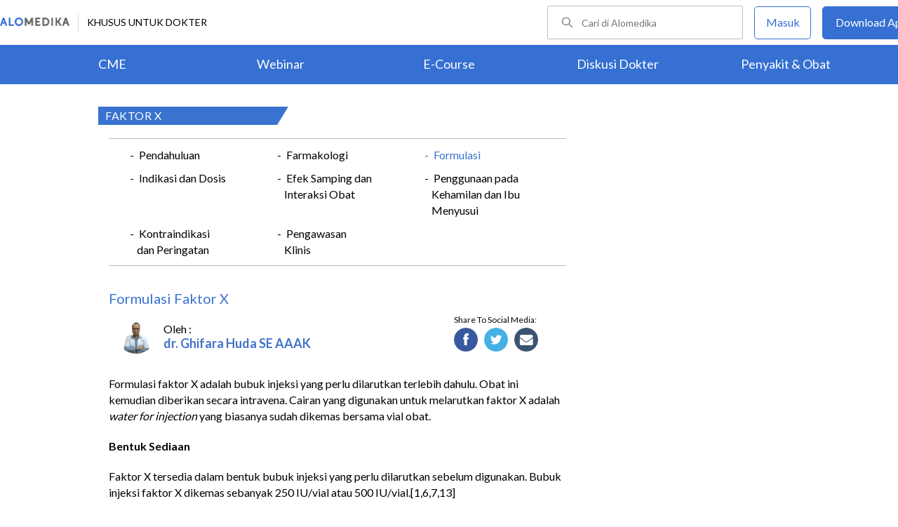

--- FILE ---
content_type: text/html; charset=utf-8
request_url: https://www.alomedika.com/obat/obat-yang-mempengaruhi-darah/obat-yang-mempengaruhi-koagulasi/faktor-x/formulasi
body_size: 27302
content:
<!DOCTYPE html> <html> <head> <title>Formulasi Faktor X - Alomedika</title> <meta http-equiv="Pragma" content="public"> <meta http-equiv="Cache-Control" content="public"> <link rel="preconnect" href="https://fonts.googleapis.com"> <link rel="preconnect" href="https://fonts.gstatic.com" crossorigin> <link href="https://fonts.googleapis.com/css2?family=Lato:wght@300;400;600;700;900&display=swap" rel="stylesheet"> <link rel="shortcut icon" type="image/x-icon" href="/assets/favicon-5114bf8e44549bf54bc8b5439081119eb243318fd9d3d368de03382513d7ee1c.png"/> <meta name="csrf-param" content="authenticity_token"/> <meta name="csrf-token" content="v-Iwl3MoZ4wcgIEfrrYEGfngc-l5nKoDAnpF8AT7zDTsh3y8d6Oddlp4X5uo0teMZlAIPWJk0wuEhchL2tS7Rg"/> <meta charset="UTF-8"> <meta name="viewport" content="width=device-width, initial-scale=1.0, user-scalable=no"> <meta name="alexaVerifyID" content="n_Kykr_OZlOYYRDisl_bHGZYccc"> <meta name="google-site-verification" content="HPFLwlynds8m23TGSdIzkGrPkqHIza9qlJeAOJjAMX0"> <meta name="msvalidate.01" content=C233DAA628883F2DD70CD54C789D0494> <meta name="postid" content="636046"> <meta name="posttype" content="article"> <meta name="remarketing_tags" content="faktor-x, defisiensi-faktor-x"> <meta name="description" content="Formulasi faktor X adalah bubuk injeksi yang perlu dilarutkan terlebih dahulu. Obat ini kemudian diberikan secara intravena. Cairan yang digunakan untuk melarutkan faktor X adalah water"/> <meta name="keywords" content="alomedika, kesehatan, medis, penyakit, komunitas kesehatan, dokter, konsultasi kesehatan, informasi kesehatan, komunitas, diskusi kesehatan, obat, faktor-x, defisiensi-faktor-x"/> <meta name="facebook-domain-verification" content="wj34knck6r8k4b0yrscv7vh67fg8ku"/> <meta property="fb:app_id" content="1638638236208780"/> <meta property="fb:app_version" content="v20.0"/> <meta property="og:site_name" content="Alomedika"/> <meta property="og:type" content="article"/> <meta property="og:title" content="Formulasi Faktor X - Alomedika"/> <meta property="og:url" content="https://www.alomedika.com/obat/obat-yang-mempengaruhi-darah/obat-yang-mempengaruhi-koagulasi/faktor-x/formulasi"/> <meta property="og:description" content="Formulasi faktor X adalah bubuk injeksi yang perlu dilarutkan terlebih dahulu. Obat ini kemudian diberikan secara intravena. Cairan yang digunakan untuk melarutkan faktor X adalah water"/> <meta property="og:locale" content="en_US"/> <meta property="og:updated_time" content="2023-07-26T14:55:53+07:00"/> <meta property="og:image" content="https://res.cloudinary.com/dk0z4ums3/image/upload/v1690356444/attached_image/obat/obat-yang-mempengaruhi-darah/obat-yang-mempengaruhi-koagulasi/faktor-x/formulasi.jpg"/> <meta property="og:image:width" content="650"/> <meta property="og:image:height" content="433"/> <meta property="og:image:type" content="image/jpeg"/> <meta property="article:published_time" content="2023-07-26T12:55:41+07:00"/> <meta property="article:modified_time" content="2023-07-26T14:55:53+07:00"/> <meta property="article:author" content="https://www.alomedika.com/author/general_alomedika/"/> <meta property="article:publiher" content="https://www.alomedika.com/"/> <meta property="article:section" content="Obat"/> <meta property="article:tag" content="obat"/> <meta property="article:tag" content="alomedika"/> <meta property="article:tag" content="kesehatan"/> <meta property="article:tag" content="medis"/> <meta property="article:tag" content="penyakit"/> <meta property="article:tag" content="komunitas kesehatan"/> <meta property="article:tag" content="dokter"/> <meta property="article:tag" content="konsultasi kesehatan"/> <meta property="article:tag" content="informasi kesehatan"/> <meta property="article:tag" content="faktor-x"/> <meta property="article:tag" content="defisiensi-faktor-x"/> <meta name="twitter:card" content="summary"/> <meta name="twitter:title" content="Formulasi Faktor X - Alomedika"/> <meta name="twitter:description" content="Formulasi faktor X adalah bubuk injeksi yang perlu dilarutkan terlebih dahulu. Obat ini kemudian diberikan secara intravena. Cairan yang digunakan untuk melarutkan faktor X adalah water"/> <meta name="twitter:image:src" content="https://res.cloudinary.com/dk0z4ums3/image/upload/v1690356444/attached_image/obat/obat-yang-mempengaruhi-darah/obat-yang-mempengaruhi-koagulasi/faktor-x/formulasi.jpg"/> <meta name="twitter:image:width" content="650"/> <meta name="twitter:image:height" content="433"/> <link rel='canonical' href='https://www.alomedika.com/obat/obat-yang-mempengaruhi-darah/obat-yang-mempengaruhi-koagulasi/faktor-x/formulasi'/> <meta name="referer" content="https://www.google.com"/> <meta name="recaptcha-site-key" content="6Le37ospAAAAAIQmlKVi79djstv1hygNeISH6qfB"/> <script src="https://www.google.com/recaptcha/enterprise.js?render=6Le37ospAAAAAIQmlKVi79djstv1hygNeISH6qfB"></script> <style>
      /* Hide reCAPTCHA badge (icon) */
      .grecaptcha-badge {
          display: none !important;
      }
    </style> <script type="application/ld+json">
      {
        "@context": "http://schema.org",
        "@type": "NewsArticle",
        "mainEntityOfPage": {
          "@type": "WebPage",
          "@id": "https://www.alomedika.com/obat/obat-yang-mempengaruhi-darah/obat-yang-mempengaruhi-koagulasi/faktor-x/formulasi"
        },
        "headline": "Formulasi",
        "image": [
          "https://res.cloudinary.com/dk0z4ums3/image/upload/v1690356444/attached_image/obat/obat-yang-mempengaruhi-darah/obat-yang-mempengaruhi-koagulasi/faktor-x/formulasi.jpg"
         ],
        "datePublished": "2023-07-26T12:55:41+07:00",
        "dateModified": "2023-07-26T14:55:53+07:00",
        "author": {
          "@type": "Person",
          "name": "https://www.alomedika.com/author/general_alomedika/"
        },
        "publisher": {
          "@type": "Organization",
          "name": "Alomedika",
          "logo": {
            "@type": "ImageObject",
            "url": "https://www.alomedika.com/assets/logo-header-007c748b7e2bda9b95e178ab02d5027489007c0db74e0ecaea84cc270e19480d.png"
          }
        },
        "description": "Formulasi faktor X adalah bubuk injeksi yang perlu dilarutkan terlebih dahulu. Obat ini kemudian diberikan secara intravena. Cairan yang digunakan untuk melarutkan faktor X adalah water",
        "isAccessibleForFree": "False",
        "hasPart":
        {
          "@type": "WebPageElement",
          "isAccessibleForFree": "False",
          "cssSelector" : ".paywall"
        }
      }
    </script> <script type='text/javascript'>
    var googletag = googletag || {};
    googletag.cmd = googletag.cmd || [];
</script> <script async="async" src="https://securepubads.g.doubleclick.net/tag/js/gpt.js"></script> <script>
    window.dataLayer = window.dataLayer || [];
        window.dataLayer.push({
            'content_group': "Obat"
        });
        localStorage.setItem('content_group', "Obat");

    (function(w,d,s,l,i){
        w[l]=w[l]||[];
        w[l].push({'gtm.start':new Date().getTime(),event:'gtm.js'});
        var f=d.getElementsByTagName(s)[0],j=d.createElement(s),dl=l!='dataLayer'?'&l='+l:'';
        j.async=true;
        j.src='https://www.googletagmanager.com/gtm.js?id='+i+dl;f.parentNode.insertBefore(j,f);
    })(window,document,"script","dataLayer","GTM-5383P6V");

    function sendEventGA4(data) {
        if(dataLayer) {
            window.dataLayer.push(function() { this.reset(); });
                window.dataLayer.push({
                    'content_group': "Obat"
                });
                localStorage.setItem('content_group', "Obat");
            dataLayer.push(data);
        }
    }

    function getCookie(name) {
        const value = `; ${document.cookie}`;
        const parts = value.split(`; ${name}=`);
        if (parts.length === 2) return parts.pop().split(';').shift();
    }

    function deleteCookie(name) {
        document.cookie = name + '=; expires=Thu, 01 Jan 1970 00:00:01 GMT;';
    }
</script> <style type="text/css">
/*General CSS*/

* {
  font-family: 'Lato';
}

a,
abbr,
acronym,
address,
applet,
big,
blockquote,
body,
caption,
cite,
code,
dd,
del,
dfn,
div,
dl,
dt,
em,
fieldset,
font,
form,
h1,
h2,
h3,
h4,
h5,
h6,
html,
iframe,
ins,
kbd,
label,
legend,
li,
object,
ol,
p,
pre,
q,
s,
samp,
small,
span,
strike,
strong,
sub,
sup,
table,
tbody,
td,
tfoot,
th,
thead,
tr,
tt,
ul,
var {
  border: 0;
  font-family: "Lato", sans-serif;
  font-size: 100%;
  font-style: inherit;
  font-weight: 400;
  outline: 0;
  vertical-align: baseline;
  margin: 0;
  padding: 0;
  -webkit-font-smoothing: antialiased;
  text-rendering: optimizeLegibility;
  -moz-osx-font-smoothing: grayscale;
  font-style: normal;
  font-display: swap;
}

ul li a {
  text-decoration: none
}

h1,
h2,
h3 {
  clear: both;
  font-weight: 400
}

a,
a:active,
a:focus,
a:hover,
a:visited {
  color: #000
}

body {
  background: fixed #fff;
  padding: 0
}

body,
input,
textarea {
  color: #000;
  font-family: "Lato", sans-serif;
  font-weight: 400;
  line-height: 1.625
}

.author-card {
    margin: 30px 20px 0;
    width: 350px;
    height: 28px;
    float: left;
    /*background: #f6f4f1;*/
}
.author-by {
  width: 223px;
  height: 14px;
  font-family: "Lato";
  font-size: 16px;
  font-weight: 500;
  font-style: normal;
  font-stretch: normal;
  line-height: 0.88;
  letter-spacing: normal;
  color: #020202;
}
.authors-container {
  width:657px;
}
.author-dr {
  width: 360px;
  height: 14px;
  font-size: 18px;
  font-weight: bold;
  font-style: normal;
  font-stretch: normal;
  line-height: 1.5;
  letter-spacing: normal;
  color: #4474c9;
}
.author-card .author-image {
    width: 58px;
    height: 58px;
    float: left;
    margin-left: 10px;
    margin-top: -16px;
    font-size: 18px;
}
.author-card .author-name {
    float: left;
    font-size: 16px;
    padding-left: 10px;
    color: black;
    width: 270px;
    word-wrap: break-word;
}
.author-card .author-image .image-loader .image {
    background: #f0f0f5;
    border-radius: 50%;
    background-size: cover;
    background-position: center center;
    background-repeat: no-repeat;
    width: inherit;
    height: inherit;
}
.share-button-container {
  width:170px;
  float:right;
}
.image-loader, .image-loader .LazyLoad {
    width: inherit;
    height: inherit;
}

.sources {
    min-height: 30px;
    margin: 20px;
}

.sources h4 {
    color: #187aab;
    cursor: pointer;
    float: left;
    font-family: inherit;
    font-weight: 400;
    margin: 0 18px 0 0;
}
.sources h4.expanded::after {
    content: "\f0de";
    top: 5px;
}
.sources h4::after {
    content: "\f0dd";
    font-family: FontAwesome;
    margin-left: 10px;
    position: relative;
    top: -2px;
}

.sources div {
    clear: both;
    line-height: 1.285;
}
.sources p {
    line-height: 1.25em;
    font-size: 0.875em;
    margin: 0;
    word-break: break-word;
}

.entry-content.alomedika-disease-content .entry-content-detail .author-card{
    margin: -5px 0px 20px 0px;
}
.wp-caption {
    color: #A2A2A2!important;
    text-align:center;
}
.wp-caption.aligncenter{
    clear: both;
    display: block;
    margin-left: auto;
    margin-right: auto;
}
.wp-caption.alignleft{
    text-align:left !important;
    clear: both;
    display: block;
    margin-right: auto;
}
.wp-caption.alignright{
    text-align:right !important;
    clear: both;
    display: block;
    margin-left: auto;
}
.entry-content table {
    border: 1px solid #ddd;
    border-collapse: collapse;
}
.entry-content table tr td {
    border: 1px solid #ddd;
    padding: 6px;
}
.entry-content tr:hover {background-color: #f5f5f5}
.ml-24{margin-left:24px;}
article .entry-content a {
    color: #3973cf;
    /*border-bottom: 1px solid rgba(0, 0, 0, 0.1);*/
    padding-bottom: 1px;
    text-decoration: none;
}

.related-thread-profile .photo img {
  max-width: 100px;
  max-height: 100px;
}
.social-media-box a{
  display: block;
  width:34px !important;
  height:34px !important;

}
.share-small {
  width: 119px;
  height: 14px;
  font-family: "Lato";
  font-size: 12px;
  font-weight: 500;
  font-style: normal;
  font-stretch: normal;
  line-height: normal;
  letter-spacing: normal;
  color: #020202;
}
.social-media-item {
  width:130px;
}
.share-button a {
width: 40px !important;
height: 35px !important;
margin-right: 0px !important;
background-size: 40px;
display: inline-block;
margin-bottom: 5px;
}
#content .page .share-button {
margin: -26px 0 0 5px !important;
}
/*------------- apps flyer css ---*/
.alo-right {
  position: relative;
}
.url-mask {
  position: absolute;
  z-index: 10;
  width: 300px;
  height: 600px;
  display: block;
}
.url-mask2 {
  position: absolute;
  z-index: 10;
  width: 300px;
  height: 250px;
  display: block;
}
.url-mask3 {
  position: absolute;
  z-index: 10;
  width: 600px;
  height: 250px;
  display: block;
}
/*------------- apps flyer show page --*/
#secondary {
  position: relative;
}
/*------------- apps flyer structure page --*/
.right-ads {
  position: relative;
}
</style> <style type="text/css">
/*Begin Page*/

#page {
background: #f6f4f1;
margin: 0 auto
}
</style> <style>
    #alomedika-header {
        background-color: #FFF;
        width: 100%;
        height: 120px;
        position: fixed;
        z-index: 98;
        font-size: 14px;
    }

    .alomedika-header-top{
        background: #FFFFFF;
        width: 100%;
        height: 64px;
    }

    .alomedika-header-bottom {
        background: #3570D2;
        width: 100%;
        height: 56px;
    }

    .header-top-left{
        width: 50%;
        display: flex;
        justify-content: flex-start;
        align-items: center;
    }

    .header-top-right{
        width: 50%;
        display: flex;
        justify-content: flex-end;
    }

    .alomedika-header-bottom li {
        display: inline-block;
    }

    .container-fluid-top {
        width: 1340px;
        margin: 0 auto;
        padding: 0;
        height: inherit;
        display: flex;
    }

    .container-fluid-bottom {
        width: 1200px;
        margin: 0 auto;
        padding: 0;
        height: inherit;
    }

    .container-fluid-bottom ul {
        display:table;
        table-layout: fixed;
        width:100%;
        height:100%
    }

    .container-fluid-bottom ul li {
        display:table-cell;
        width:100%;
        text-align: center;
        vertical-align: middle;
    }

    .container-fluid-bottom ul li a {
        font-size: 18px;
        color: #FFFFFF;
    }

    .search-bar {
        display: flex;
        justify-content: flex-end;
        align-items: center;
        margin-right: 16px;
    }

    .search-bar input {
        width: 220px;
        box-sizing: unset;
        margin: 0;
        height: 40px;
        line-height: 38px;
        border: 1px solid #BCBCBC;
        border-radius: 2px;
        display: inline-block;
        font-size: 14px;
        background-color: inherit;
        color: #424242;
        padding-left: 48px !important;
        background-repeat: no-repeat;
        background-position: 19px center;
        background-size: 16.5px;
        background-image: url("/assets/icon-search-cd0c54bb7dea8cdb848de7b288cc0e93c3afab4696fd252e42b64d93309878c2.svg");
    }

    .search-bar input:focus {
      outline: none;
      border: 1px solid #3570d2;
    }

    .navbar-button {
        display: flex;
        align-items: center;
    }

    .navbar-button .login-button {
        width: 79px;
        line-height: 44px;
        border: 1px solid #3570D2;
        border-radius: 5px;
        text-align: center;
        display: block;
        color: #FFFFFF;
        margin-right: 16px;
    }

    .navbar-button .login-button a {
        text-decoration: none;
        color: #3570D2;
        font-size: 16px;
    }

    .navbar-button .download-button a {
        text-decoration: none;
        color: #FFFFFF;
        font-size: 16px;
    }

    .navbar-button .download-button {
        width: 166px;
        line-height: 44px;
        border: 1px solid #3570D2;
        border-radius: 5px;
        text-align: center;
        display: block;
        background-color: #3570D2;
    }

    .header-border-grey {
        border-left: 1px solid #D8D8D8;
        height: 26px;
        margin: 12px;
    }

    .header-top-left img {
        width: 99px;
        height: 12px;
    }

    #user-loggedin-link-span, #user-loggedin-link {
        display: flex;
        align-items: center;
    }

    #user-loggedin-link-span a {
        text-decoration: none;
    }
   
    #user-loggedin-link img {
        width: 24px;
        height: 24px;
    }

    #user-loggedin-link {
        height: 75%;
        text-decoration: none;
        border: 1px solid #ECECEC;
        padding: 0 10px;
        border-radius: 5px;
    }

    #user-loggedin-info {
        height: 100%;
        display: flex;
        align-items: center;
        font-size: 16px;
        color: #424242;
        margin-left: 10px;
    }

    .dropdown-menu-new {
        cursor: pointer;
    }

    .dropdown-menu-new-content {
        display: none;
        background: #FFFFFF;
        border: 8px solid #FFFFFF;
        box-shadow: 0 3px 3px rgba(0, 0, 0, 0.2);
        position: absolute;
        margin-top: 13px;
        margin-left: 35px;
        z-index: 99999;
        min-width: 171px;
        border-radius: 5px;
    }
    .dropdown-menu-new-content:after {
        content:"";
        position: absolute;
        left: 20px;
        top: -20px;
        width: 0;
        height: 0;
        border-style: solid;
        border-width: 0 17px 17px 17px;
        border-color: transparent transparent #ffffff transparent;
        z-index:9998;
    }

    .dropdown-menu-new-content a {
        padding: 8px 10px;
        text-decoration: none;
        display: block;
        text-align: left;
        color: #424242 !important;
        font-weight: 400;
        font-size: 14px !important;
        line-height: 157%;
        border-bottom: 1px solid #ECECEC;
    }

    .dropdown-menu-new-content a:last-child { 
        border-bottom: none;
    }

    .dropdown-menu-new-content a:hover {
       color: #3570D2 !important;
    }

    .dropdown-menu-new:hover .dropdown-menu-new-content {
        display: block;
    }

    #alo-content .dropdown-menu-new:hover {
        background-color: red;
    }

    .dropdown-menu-new .dropbtn-menu {
        pointer-events: none;
    }
</style> <style type="text/css">
/*Start Content*/
#page #alo-content {
width: 100%;
background-color: #f6f4f1
}

#page #alo-content #alo-content-center {
width: 1000px;
margin: 0 auto;
padding: 0
}

      
/*<!-- Begin Content -->*/

#alomedika-home #alomedika-highlight {
background: #fff
}

.highlight-title {
width: 290px !important;
padding: 0 0 0 10px;
text-align: left;
font-size: 16px;
color: #fff;
background: #3973cf;
position: relative;
height: 26px;
letter-spacing: .5px;
text-transform: uppercase
}

.highlight-title:after {
content: "";
width: 0;
border-bottom: 26px solid transparent;
border-left: 16px solid #3973cf;
right: -16px;
position: absolute;
top: 0
}

.highlight-title.highlight-320{
	width: 320px !important;
}

.highlight-title.highlight-360{
	width: 650px !important;
}
</style> <style type="text/css">
/*Start Main Menu*/

.site-header {
margin-top: 35px;
background: #f6f4f1
}

#logo-text {
width: 100%;
height: 125px
}

.site-header .alomedika-logo-header-top,
.site-header .site-header hgroup {
float: left
}

a {
cursor: pointer
}

a,
a:active,
a:focus,
a:hover,
a:visited {
color: #000
}
</style> <style type="text/css">
/*Start Search*/

.site-header #alomedika-search {
  margin-top: 45px;
  float: right;
  width: 64%
}

.site-header #alomedika-search #searchform {
  text-align: right
}

input[type=text] {
  padding: 3px 9px
}

input.search-text-field {
  background: 5px 6px no-repeat #fff;
  font-size: 14px;
  line-height: 22px;
  margin: 0 -7px 0 0;
  padding: 7px 8px;
  height: auto;
  width: 70%;
  border: none
}

.search-submit {
  background: url("https://res.cloudinary.com/dk0z4ums3/image/upload/q_50/v1527562064/alomedika/search-form.png") no-repeat, #3973cf;
  border: none;
  color: #fff;
  cursor: pointer;
  line-height: 19px;
  text-decoration: none;
  text-indent: -99px;
  width: 60px;
  height: 35px
}

body,
input,
textarea {
  color: #000;
  font-family: "Lato", sans-serif;
  font-weight: 400;
  line-height: 1.625
}
/*End Search*/
</style> <style type="text/css">
/*Start Navigasi*/

#header-nav {
  width: 100%;
  height: 48px !important;
  text-align: center;
  display: block;
}

#header-nav a {
  display: inline-block;
  text-decoration: none;
  font-family: "Lato";
  font-weight: 500;
  -webkit-transition: color .4s ease;
  -moz-transition: color .4s ease;
  -ms-transition: color .4s ease;
  -o-transition: color .4s ease;
  transition: color .4s ease
}

#header-nav .primary {
  position: relative;
  border-top: 2px solid #c8c3be;
  border-bottom: 2px solid #c8c3be;
  font-size: 0
}

ul {
  list-style: none
}

#header-nav li {
  display: inline-block
}

#header-nav .primary a {
  margin: 6px 35px !important;
  font-size: 20px;
  color: #3973cf
}

#header-nav .primary a:hover {
  color: #5f5f5f
}

#sub-nav{
  width: 100%;
  height: 52px !important;
  text-align: center;
  display: block;
}

#sub-nav a {
  display: inline-block;
  text-decoration: none;
  font-family: "Lato";
  font-weight: 500;
  -webkit-transition: color .4s ease;
  -moz-transition: color .4s ease;
  -ms-transition: color .4s ease;
  -o-transition: color .4s ease;
  transition: color .4s ease
}

#sub-nav li{
  display: inline-block;
}

#sub-nav .secondary a{
  font-weight: 500;
  color: #5f5f5f;
  margin: 12px 14px !important;
}
/*End Navigasi*/

.clear {
  clear: both
}
</style> <style type="text/css">
/*Begin Main Site Container */
#main {
clear: both;
padding: 0;
overflow: hidden
}
</style> <style type="text/css">
/*Start Penyakit AZ*/
#content {
float: left;
width: 677px;
margin: 0 22px 30px 0
}

#content .hentry {
margin-bottom: 0;
background: #fff;
position: relative;
z-index: 1
}

article,
aside,
details,
figcaption,
figure,
footer,
header,
hgroup,
menu,
nav,
section {
display: block
}

#content article .entry-content {
word-wrap: break-word;
padding: 10px 10px 20px 15px;
overflow: hidden
}

#content article .entry-content .entry-content-detail {
margin: 30px 0 20px
}

#content #alomedika-a-z {
margin: 30px 95px 20px!important
}

#content #alomedika-a-z .search-a-z {
margin-bottom: 25px
}

#content #alomedika-a-z .search-a-z input.search-text-field {
text-transform: uppercase;
width: 82%;
background: 5px 6px no-repeat #f6f4f1
}

#content #alomedika-a-z .search-a-z input.search-text-field-ajax {
text-transform: uppercase;
width: 82%;
background: 5px 6px no-repeat #f6f4f1
}

input.search-text-field {
background: 5px 6px no-repeat #fff;
font-size: 14px;
line-height: 22px;
margin: 0 -7px 0 0;
padding: 7px 8px;
height: auto;
width: 70%;
border: none
}

input.search-text-field-ajax {
background: 5px 6px no-repeat #fff;
font-size: 14px;
line-height: 22px;
margin: 0 -7px 0 0;
padding: 7px 8px;
height: 28px;
width: 70%;
border: none
}

#content #alomedika-a-z .search-by-letter a.alomedika-huruf {
color: #3973cf;
text-decoration: none;
padding-right: 1px;
font-size: 17px;
font-family: "Lato"
}

#content #alomedika-a-z .search-by-letter a.alomedika-huruf:hover {
color: #222
}

#secondary {
float: right;
width: 30%;
margin-bottom: 10px
}

#content #index-search .search-submit {
vertical-align: bottom
}

.widget {
margin: 0 0 2.2em;
word-wrap: break-word
}

.widget ul {
font-size: 13px;
margin-left: 0!important
}

.content-main ul .menu-children li a:hover {
color: #3973cf!important
}

.alomedika-wording-widget {
padding: 30px 10px;
background: #fff;
text-align: center;
-moz-box-shadow: 0 0 3px #c9c9c9;
margin-bottom: 15px
}

.alomedika-wording-widget p {
font-size: 21px;
margin-bottom: 1.2em
}

.alomedika-wording-widget a.community-wording-widget {
padding: 10px;
background: #3973cf;
color: #fff;
text-decoration: none;
font-size: 16px;
-moz-transition: all .4s ease;
-o-transition: all .4s ease;
-ms-transition: all .4s ease;
font-family: "Lato";
font-weight: 400
}

.content-main {
float: left;
width: 677px;
margin: -17px 22px 30px 0;
background: #fff
}

.content-main #index-list p {
margin: 10px 0
}

.text-center {
text-align: center
}

.hide {
display: none!important
}

.content-main ul.menu-children {
padding: 20px 0 8px;
overflow: hidden
}

.content-main .entry-content ul {
font-size: 16px;
font-weight: 400;
line-height: 20px;
margin-bottom: 20px;
padding-left: 30px!important
}

.content-main ul.menu-children li {
margin: 3px 20px;
width: 170px;
float: left;
list-style-type: none;
line-height: 23px
}

.content-main ul.menu-children li.w100{
	width: 100% !important;
	margin: 0px;
	height: 4px;
}

.clearfix {
display: block;
}

.clearfix:after {
visibility: hidden;
display: block;
font-size: 0;
content: " ";
clear: both;
height: 0;
}

:focus {
outline: 0;
}

.widget ul {
font-size: 13px;
margin-left: 0 !important;
}

#header-nav a {
display: inline-block;
text-decoration: none;
font-family: "Lato";
font-weight: 500;
-webkit-transition: color .4s ease;
-moz-transition: color .4s ease;
-ms-transition: color .4s ease;
-o-transition: color .4s ease;
transition: color .4s ease;
}

#header-nav .secondary {
text-align: left;
position: absolute;
bottom: -44px;
}

#header-nav .secondary a {
color: #5f5f5f;
font-size: 14.5px;
margin: 5px 17px;
text-transform: capitalize;
}

#header-nav .secondary a:hover {
color: #3973cf;
}

#colophon {
clear: both;
color: #000;
text-align: center;
background: #d9d9d9;
}

.social-profiles {
display: block;
text-align: right;
height: 35px;
width: 100%;
margin-bottom: 5px;
}

.social-profiles ul {
font-size: 0;
list-style: none;
margin: 0 0 0 -.8125em;
}

.social-profiles ul li {
display: inline-block;
font-size: 13px;
margin: 3px;
zoom: 1;
}

.social-profiles ul li a {
display: block;
width: 32px;
height: 32px;
-webkit-transition: all .4s ease;
-moz-transition: all .4s ease;
-o-transition: all .4s ease;
-ms-transition: all .4s ease;
transition: all .4s ease;
text-indent: -9999;
opacity: .6;
}

.site-credits {
clear: both;
font-size: 14px;
line-height: 2.2em;
overflow: hidden;
background: #d9d9d9;
width: 1000px;
margin: 0 auto;
}

.site-credits .inner-credits {
width: 66% !important;
margin: 0 auto;
float: right;
}

.site-credits .inner-credits .alomedika-footer-top {
border-bottom: 1px solid #bdbdbd;
}

.site-credits .inner-credits .alomedika-footer-top .widget {
margin-bottom: 0 !important;
}

.site-credits .inner-credits .alomedika-footer-top .widget ul.menu {
text-align: right;
font-size: 0;
}

.site-credits .inner-credits .alomedika-footer-top .widget ul.menu li {
display: inline-table;
font-size: 13px;
padding: 4px;
}

.site-credits .inner-credits .alomedika-footer-top .widget ul.menu li a {
color: #5f5f5f;
font-weight: 400;
}

.site-credits .inner-credits .alomedika-footer-bottom {
margin-top: 10px;
}

.site-credits .inner-credits .alomedika-footer-bottom aside.social_widget {
margin-bottom: 3px !important;
}

.categories-credit {
float: left;
width: 30%;
overflow: hidden;
text-align: left;
padding: 10px;
}

.categories-credit ul {
overflow: hidden;
font-size: 0;
}

.categories-credit ul li {
margin-right: 6px;
display: inline-flex;
}

.categories-credit ul li a {
color: #fff;
padding: 5px;
font-size: 14px;
background: #9B9B9B;
}

.categories-credit ul li a:hover {
background: #3973cf;
}

.alomedika-copyright {
text-align: right;
color: #4379A5;
font-size: 13px;
}

#content article .entry-content .entry-content-detail {
margin: 30px 0 20px;
}

.content-main .entry-content ul {
font-size: 16px;
font-weight: 400;
line-height: 20px;
margin-bottom: 20px;
padding-left: 30px !important;
}

.content-main ul.menu-children {
padding: 20px 0 8px;
overflow: hidden;
}

.content-main ul.menu-children li {
margin: 3px 20px;
width: 170px;
float: left;
list-style-type: none;
line-height: 23px;
}

.content-main ul.menu-children li a:hover {
color: #3973cf !important;
}

.highlight-title-right {
width: 190px;
padding: 0 0 0 10px;
text-align: left;
font-size: 16px;
letter-spacing: .5px;
height: 26px;
color: #fff;
background: #3973cf;
position: relative;
text-transform: uppercase;
}

.highlight-title-right:after {
content: "";
width: 0;
border-bottom: 26px solid transparent;
border-left: 16px solid #3973cf;
right: -16px;
position: absolute;
top: 0;
}

#drug-box {
background: #fff;
min-height: 500px;
}

#drug-box ul {
font-size: 14px;
list-style: disc;
padding: 10px 10px 10px 30px;
}

#drug-box ul li {
margin: 10px 0;
}

.clearfix {
display: block;
}

.clearfix:after {
visibility: hidden;
display: block;
font-size: 0;
content: " ";
clear: both;
height: 0;
}

.capitalize {
text-transform: capitalize !important;
}

i {
font-style: italic;
}

.adunit {
margin-bottom: 20px;
}

:focus {
outline: 0;
}

img.size-full,
img.wp-post-image {
height: auto;
max-width: 100%;
margin-bottom: 10px;
}

.widget ul {
font-size: 13px;
margin-left: 0 !important;
}

.category-label {
position: absolute;
top: 0;
left: 0;
display: block;
padding: 4px 8px;
color: #fff !important;
background: #aaa;
text-decoration: none !important;
font-size: 14px !important;
line-height: 100% !important;
}

.category-label:after {
position: absolute;
top: 0;
right: -16px;
height: 0;
width: 0;
content: "";
border-left: 16px solid #aaa;
border-bottom: 22px solid transparent;
}

.category-label-kesehatan {
background: #f85b06;
}

.category-label-kesehatan:after {
border-left-color: #f85b06;
}

.category-label-hidup-sehat {
background: #dab300;
}

.category-label-hidup-sehat:after {
border-left-color: #dab300;
}

#colophon {
clear: both;
color: #000;
text-align: center;
background: #d9d9d9;
}

.social-profiles {
display: block;
text-align: right;
height: 35px;
width: 100%;
margin-bottom: 5px;
}

.social-profiles ul {
font-size: 0;
list-style: none;
margin: 0 0 0 -.8125em;
}

.social-profiles ul li {
display: inline-block;
font-size: 13px;
margin: 3px;
zoom: 1;
}

.social-profiles ul li a {
display: block;
width: 32px;
height: 32px;
-webkit-transition: all .4s ease;
-moz-transition: all .4s ease;
-o-transition: all .4s ease;
-ms-transition: all .4s ease;
transition: all .4s ease;
text-indent: -9999;
opacity: .6;
}

.social-profiles ul li a:hover {
opacity: 1;
}

.social-profiles ul li.facebook a {
background: url("/assets/flat-social-icons/32px/Facebook-group-3-2327b418f99c9afef222fe8f47c9c01d74f36e9c62a1dce4035236be4e896c5c.png");
}

.social-profiles ul li.twitter a {
background: url("/assets/flat-social-icons/32px/Twitter-32-ce4abc8f8110a325dba685b6ea47ede22f2b4b9b0367d53f991afe6cf991a560.png");
}

.social-profiles ul li.google-plus a {
background: url("/assets/flat-social-icons/32px/Google-32-bfd580055d2831b772d96931c015d54d2d28a3f8704eed78c62c8aef0080ca4f.png");
}

.social-profiles ul li.linkedin a {
background: url("/assets/flat-social-icons/32px/LinkedIn-32-c9d6a3fd37c0c50975b09dcccc3f0e4645ed8c0076adc6e1d164685180f81666.png");
}

.social-profiles ul li.rss a {
background: url("/assets/flat-social-icons/32px/RSS-32-c7e638527888c72e3ab050997e8c1c27dace33f582d66656b7829f66d6e3242d.png");
}

.site-credits {
clear: both;
font-size: 14px;
line-height: 2.2em;
overflow: hidden;
background: #d9d9d9;
width: 1000px;
margin: 0 auto;
}

.site-credits .inner-credits {
width: 66% !important;
margin: 0 auto;
float: right;
}

.site-credits .inner-credits .alomedika-footer-top {
border-bottom: 1px solid #bdbdbd;
}

.site-credits .inner-credits .alomedika-footer-top .widget {
margin-bottom: 0 !important;
}

.site-credits .inner-credits .alomedika-footer-top .widget ul.menu {
text-align: right;
font-size: 0;
}

.site-credits .inner-credits .alomedika-footer-top .widget ul.menu li {
display: inline-table;
font-size: 13px;
padding: 4px;
}

.site-credits .inner-credits .alomedika-footer-top .widget ul.menu li a {
color: #5f5f5f;
font-weight: 400;
}

.site-credits .inner-credits .alomedika-footer-bottom {
margin-top: 10px;
}

.site-credits .inner-credits .alomedika-footer-bottom aside.social_widget {
margin-bottom: 3px !important;
}

.categories-credit {
float: left;
width: 30%;
overflow: hidden;
text-align: left;
padding: 10px;
}

.categories-credit ul {
overflow: hidden;
font-size: 0;
}

.categories-credit ul li {
margin-right: 6px;
display: inline-flex;
}

.categories-credit ul li a {
color: #fff;
padding: 5px;
font-size: 14px;
background: #9B9B9B;
}

.categories-credit ul li a:hover {
background: #3973cf;
}

.alomedika-copyright {
text-align: right;
color: #4379A5;
font-size: 13px;
}

#content .page .share-button {
margin: -26px 0 0 5px;
}

.share-button a {
width: 40px !important;
height: 35px !important;
background-size: 35px;
}

#content .entry-header .alomedika-disease-title {
min-width: 235px;
padding: 0 10px;
text-align: left;
font-size: 16px;
color: #fff;
background: #3973cf;
position: absolute;
height: 26px;
letter-spacing: .5px;
text-transform: uppercase;
}

#content .entry-header .alomedika-disease-title:after {
content: "";
width: 0;
border-bottom: 26px solid transparent;
border-left: 16px solid #3973cf;
right: -16px;
position: absolute;
top: 0;
}

#content .alomedika-disease-content {
padding-top: 35px !important;
}

#content #disease-nav {
padding: 6px 10px 6px 0 !important;
margin: 10px 0;
border-top: 1px solid #bbb;
border-bottom: 1px solid #bbb;
}

#content #disease-nav .page-item {
position: relative;
display: block;
float: left;
margin: 5px 40px !important;
width: 130px;
}

#content #disease-nav .page-item a {
font-size: 16px;
font-weight: 500;
color: #000;
padding: 3px;
font-family: "Lato", sans-serif;
}

#content #disease-nav .page-item a:hover {
color: #3973cf;
}

#content #disease-nav .page-item:before {
display: block;
content: "-";
position: absolute;
left: -10px;
}

#content #disease-nav .current-page-item {
color: #3973cf;
}

#content #disease-nav .current-page-item a {
color: #3973cf;
}

#content #disease-nav .clear {
display: block;
clear: both;
margin: 0;
}

#content article .entry-content img {
height: auto;
}

#content article .entry-content p {
-ms-word-wrap: break-word;
word-wrap: break-word;
font-size: 16px;
line-height: 23px;
margin-bottom: 20px;
}

#content article .entry-content p a {
color: #3973cf;
border-bottom: 1px solid rgba(0, 0, 0, 0.1);
padding-bottom: 1px;
text-decoration: none;
}

#content article .entry-content p a:hover {
color: #313131;
border-bottom: 1px solid rgba(0, 0, 0, 0.8);
}

#content article .entry-content .alomedika-content-children ul.menu-children {
padding: 0 !important
}

#content article .entry-content .alomedika-content-children ul.menu-children li {
margin: 3px 20px;
width: 170px;
float: left;
list-style-type: none
}

#content article .entry-content .alomedika-content-children ul.menu-children li a {
color: #000
}

#content article .entry-content .alomedika-content-children ul.menu-children li a:hover {
color: #3973cf
}

#content article .entry-content h1 {
margin: 0 0 .8125em;
}

#content article .entry-content h1.highlight-title-small {
padding-left: 0 !important;
}

#content article .entry-content ul {
font-size: 16px;
font-weight: 400;
line-height: 20px;
margin-bottom: 20px;
padding-left: 30px !important;
}

#content article .entry-content ul li {
list-style-type: square;
margin-bottom: 10px;
line-height: 23px;
}

#content article .entry-content ul li {
list-style-type: square;
margin-bottom: 10px;
line-height: 23px
}

#content article .entry-content ol li {
margin-bottom: 10px;
line-height: 23px
}

#content article .entry-content .entry-content-detail {
margin: 30px 0 20px;
}

#content article .entry-content .entry-content-detail p {
margin-bottom: 20px;
color: #000;
line-height: 23px;
font-size: 16px;
}

#content article .entry-content .entry-content-detail h1 {
color: #3973cf;
font-size: 20px;
padding-bottom: 10px;
font-weight: 400;
font-family: "Lato", sans-serif;
padding-left: 5px;
}

#content article .entry-content .entry-content-detail ul {
list-style: disc !important;
padding-left: 30px;
color: #000;
font-size: 16px;
line-height: 23px;
margin-top: 20px;
}

#content article .entry-content .entry-content-detail ul li {
list-style-type: square;
margin-bottom: 10px;
line-height: 23px;
}

#content .share-button {
margin-left: 15px;
margin-top: 10px;
}

#content .share-button a {
width: 40px !important;
height: 40px !important;
margin-right: 20px;
background-size: 40px;
display: inline-block;
margin-bottom: 5px;
}

#secondary #widget-related-post {
background: #fff;
}

#secondary .related-posts-right {
margin: 20px 0;
}

#secondary .related-posts-right ul.popular-widget li {
margin: 10px 22px 11px 2px;
padding-left: 12px;
overflow: hidden;
position: relative;
line-height: 18px;
}

#secondary .related-posts-right ul.popular-widget li a {
font-size: 14px;
color: #000;
font-weight: 400;
}

#secondary .popular-widget-thumbnails {
float: left;
position: relative;
margin-right: 10px;
width: 100px;
}

#secondary .popular-widget-thumbnails img {
padding: 0;
border: none;
}

#secondary .category-popular-label {
position: relative;
display: inline-block;
margin-bottom: 10px;
margin-right: 60px;
min-width: 75px;
}

#widget-related-topic {
font-size: 16px;
}

#widget-related-topic .inner-popular-discussion-widget {
margin: 25px 10px 20px;
}

#widget-related-topic #alomedika-wording-community {
background: #fff;
padding: 10px;
text-align: center;
}

#widget-related-topic #alomedika-wording-community p {
margin-bottom: 1.8em !important;
}

#widget-related-topic #alomedika-wording-community a.community-wording-button {
padding: 10px;
background: #3973cf;
color: #fff;
text-decoration: none;
font-weight: 400;
}

#widget-related-topic .list {
margin-top: 0;
margin-bottom: 0;
clear: both;
overflow: hidden;
}

#widget-related-topic .list li {
float: left;
padding-bottom: 20px;
}

.highlight-title-right {
width: 190px;
padding: 0 0 0 10px;
text-align: left;
font-size: 16px;
letter-spacing: .5px;
height: 26px;
color: #fff;
background: #3973cf;
position: relative;
text-transform: uppercase;
}

.highlight-title-right:after {
content: "";
width: 0;
border-bottom: 26px solid transparent;
border-left: 16px solid #3973cf;
right: -16px;
position: absolute;
top: 0;
}

.alomedika-bbp-avatar {
float: left;
padding: 5px 15px 5px 12px;
}

li.bbp-topic-title {
width: 428px;
padding-right: 5px;
margin-right: 25px !important;
margin-bottom: 10px !important;
}

li.bbp-topic-freshness {
width: 142px;
text-align: right !important;
color: #000;
font-size: 14px;
}

.alomedika-bbp-description {
margin-left: 125px;
color: #000;
}

.alomedika-bbp-author,
a.bbp-author-name {
color: #3973cf;
font-size: 14px;
padding-top: 5px;
}

.bbp-reply-content {
margin-left: 127px;
padding: 5px 0;
}

.alomedika_bbp_freshness {
color: #f7b334;
}

.alomedika_bbp_answered {
font-size: 13px;
}

.bbp-reply-content {
font-size: 14px;
}

.bbp-body .bbp-topic-title a.bbp-topic-permalink {
color: #000;
font-size: 16px;
font-weight: 700;
}

.see-more {
text-align: center;
margin-top: -10px;
padding-bottom: 10px;
}

.see-more a {
display: inline-block;
text-align: center;
font-size: 16px;
color: #fff;
background: #3973cf;
padding: 2px 20px;
margin: 0 auto;
text-decoration: none;
}

.navigation {
text-align: center;
font-family: "Lato";
font-size: 16px;
overflow: hidden;
}

.navigation a {
color: #3973cf;
text-decoration: none;
}

.navigation .navchild {
height: 25px;
margin-top: 13px;
}

.navigation .navchild-right {
float: right;
padding-left: 5px;
padding-right: 15px;
}

.navigation .navchild-right-icon {
float: right;
}

.navigation .navchild-right-icon a {
font-size: 33px;
color: #3973cf;
}


/*Detail Penyakit AZ*/

#content .entry-header .alomedika-disease-title {
min-width: 235px;
padding: 0 10px;
text-align: left;
font-size: 16px;
color: #fff;
background: #3973cf;
position: absolute;
height: 26px;
letter-spacing: .5px;
text-transform: uppercase
}

#content .entry-header .alomedika-disease-title:after {
content: "";
width: 0;
border-bottom: 26px solid transparent;
border-left: 16px solid #3973cf;
right: -16px;
position: absolute;
top: 0
}

#content .alomedika-disease-content {
padding-top: 35px!important
}

#content article .entry-content .entry-content-detail h1 {
color: #3973cf;
font-size: 20px;
padding-bottom: 10px;
font-weight: 400;
font-family: "Lato", sans-serif;
padding-left: 5px
}

#content article .entry-content h1.highlight-title-small {
padding-left: 0 !important;
}

#content article .entry-content h1 {
margin: 0 0 .8125em
}

#content .share-button {
margin-left: 15px;
margin-top: 10px;
}

#content .share-button a {
width: 40px !important;
height: 40px !important;
margin-right: 20px;
background-size: 40px;
display: inline-block;
margin-bottom: 5px;
}

/*#content .share-button a.facebook {*/
/*background-image: url("/assets/icons/facebook-2ddf6ed79f144d4ec152996128612e9e240665b8ac57a8b75491af77dd54d6c5.png");*/
/*}*/

#content .share-button a.facebook {
background-image: url("/assets/icons/facebook-2ddf6ed79f144d4ec152996128612e9e240665b8ac57a8b75491af77dd54d6c5.png");
}

#content .share-button a.twitter {
background-image: url("/assets/icons/twitter-f55581e685d151a451a0c5a06334ffe2172ceb39c40a1ff5d7d5b5e8079bd484.png");
}

#content .share-button a.google_plus {
background-image: url("/assets/icons/google-fd8a3a1a73cf3d7fa543c4e6983509462f1183ddfffdf110efe70cc38a575fd1.png");
}

#content .share-button a.mail {
background-image: url("/assets/icons/mail-8d6fcdbc1811c6976495876467091e11479e9593ce78fc0f04c90847930c4623.png");
}

#content article .entry-content .entry-content-detail p {
margin-bottom: 20px;
color: #000;
line-height: 23px;
font-size: 16px
}

#content article .entry-content p {
-ms-word-wrap: break-word;
word-wrap: break-word;
font-size: 16px;
line-height: 23px;
margin-bottom: 20px
}

#content article .entry-content .entry-content-detail ul li a {
color: #3973cf;
border-bottom: 0;
text-decoration: none;
font-family: "Lato"
}

#content article .entry-content .entry-content-detail ul li a:hover {
color: #3973cf
}

.navigation .navchild-left-icon {
float: left
}

.navigation .navchild-left-icon a,
.navigation .navchild-right-icon a {
font-size: 33px;
color: #3973cf
}

.navigation .navchild-left {
float: left;
padding-left: 15px;
padding-right: 5px
}

.navigation .navchild {
height: 25px;
margin-top: 13px
}

.navigation .navchild-right-icon {
float: right
}

.entry-content p {
-ms-word-wrap: break-word;
word-wrap: break-word;
font-size: 16px;
line-height: 23px;
margin-bottom: 20px;
}

.entry-content h1 {
font-weight: bold;
margin: 0 0 .8125em;
font-size: 25px;
text-transform: uppercase;
}

.entry-content h2 {
font-weight: bold;
margin: 0 0 .8125em;
font-size: 23px;
text-transform: uppercase;
}

.entry-content h3 {
color: #000;
font-size: 17px;
padding-bottom: 10px;
}

.entry-content h3 strong {
font-size: 17px;
padding-bottom: 10px;
}

.entry-content h4 {
font-size: 16px;
line-height: 2.6em;
font-weight: bold;
}

.entry-content h5 {
font-size: 17px;
letter-spacing: 0.1em;
line-height: 2.6em;
}

.entry-content h6 {
font-size: 15px;
letter-spacing: 0.1em;
line-height: 2.6em;
}

.entry-content ul,
.entry-content ol {
font-size: 16px;
font-weight: 400;
line-height: 20px;
margin-bottom: 20px;
padding-left: 30px !important;
}

.entry-content ul li {
list-style-type: square;
margin-bottom: 10px;
line-height: 23px;
}

.entry-content table {
border-bottom: 1px solid #ddd;
margin: 0 0 1.625em;
width: 100%;
}

.entry-content th {
font-size: 10px;
font-weight: 500;
letter-spacing: 0.1em;
line-height: 2.6em;
text-transform: uppercase;
}
.entry-content td {
border-top: 1px solid #ddd;
padding: 6px 10px 6px 0;
}
.entry-content .entry-content-detail p {
margin-bottom: 20px;
color: #000;
line-height: 23px;
font-size: 16px
}

.entry-content .entry-content-detail p a {
color: #3973cf;
border-bottom: 1px solid rgba(0,0,0,.1);
padding-bottom: 1px;
text-decoration: none
}

/*End Penyakit AZ*/
</style> <style type="text/css">
.login-content {
  width: 1000px!important;
  margin: 0 auto!important;
  overflow: hidden;
  padding-left: 10%;
}
.login-content.login-post{
  margin-top: -32px !important;
  margin-left: 20% !important;
  overflow: hidden;
  padding-left: 0% !important;
}

.login-content .alomedika-forget-password-page {
  padding: 100px 0 20px 20px;
  margin-bottom: 40px;
  width: 35%;
  float: left;
}
.login-content .alomedika-forget-password-page h1 {
  font-family: "Lato";
  font-size: 20px;
  margin-bottom: 30px;
}

.login-content .alomedika-forget-password-page p {
  margin-bottom: 5px;
}

.login-content .alomedika-forget-password-page  p label {
  width: 100%;
  display: inline-block;
}

.login-content .alomedika-forget-password-page input[type=text] {
  width: 80%;
  padding: 9px;
  border: 1px solid #ddd;
  margin-bottom: 10px;
}

.login-content .alomedika-forget-password-page input[type=text].error{
  border: red 1px solid;
}

.login-content .alomedika-forget-password-page input[type=submit] {
  width: 40%;
  padding: 9px;
  background: #3973cf;
  border: none;
  color: #fff;
  text-align: center;
  margin-bottom: 5px;
  cursor: pointer;
}

.login-content .alomedika-login-page {
  padding: 50px 0 20px 20px;
  margin-bottom: 40px;
  width: 35%;
  float: left;
}

.login-content .alomedika-login-page.widget{
  padding: 16px 0px 16px 16px;
  border: 1px solid #ddd;
  width: 360px;
  margin-top: 48px;
}

.login-content .alomedika-login-page.widget h2{
  font-weight: bold;
  font-size: 16px;
}

.login-content .alomedika-login-page h1 {
  font-family: "Lato";
  font-size: 20px;
  margin-bottom: 30px;
}

.login-content .alomedika-login-page p {
  margin-bottom: 5px;
}

.login-content .alomedika-login-page  p label {
  width: 100%;
  display: inline-block;
}

.login-content .alomedika-login-page input[type=text], .login-content .alomedika-login-page input[type=password]{
  width: 80% !important;
  padding: 9px;
  border: 1px solid #ddd;
}

.alomedika-login-page input[type=number]{
  width: 69% !important;
  padding: 9px;
  border: 1px solid #ddd;
}

.login-post .widget input[type=text], .login-post .widget input[type=password] {
  width: 90% !important;
}

.login-content .alomedika-login-page input[type=text].error, .login-content .alomedika-login-page input[type=password].error, .login-content .alomedika-login-page input[type=number].error, .login-content .alomedika-login-page select.error {
  border: red 1px solid;
}

.login-content .alomedika-login-page input[type=submit] {
  width: 40%;
  padding: 9px;
  background: #3973cf;
  border: none;
  color: #fff;
  text-align: center;
  cursor: pointer;
}

.login-content .alomedika-social-login {
  padding: 20px 20px 20px 50px;
  margin-bottom: 40px;
  width: 40%;
  float: left;
  border-left: 1px solid #ddd;
  margin-top: 50px;
}

.login-content .alomedika-social-login p {
  margin-bottom: 1.625em;
  -ms-word-wrap: break-word;
  word-wrap: break-word;
}

.input-select{
  background: #fff;
  width: 86%;
  padding: 9px;
  border: 1px solid #ddd;
  color: #000;
  font-family: "Lato", sans-serif;
  font-weight: 400;
  line-height: 1.625;
}

.area-list{
  display: block;
  background-color: white;
  border: 1px solid #ddd;
  width: 85%;
  height: 180px;
  overflow-y: scroll;
}

.area-list .item{
  display: block;
  font-size: 16px;
  width: 100%;
  height: 24px;
}

input[readonly=readonly]{background: #fff !important;border: 0px;color: #bdc3c7;}

/*typeahead*/
.dropdown-menu {
  position: absolute;
  top: 100%;
  left: 0;
  z-index: 1000;
  display: none;
  float: left;
  min-width: 160px;
  padding: 5px 0;
  margin: 2px 0 0;
  width: 300px;
  font-size: 14px;
  text-align: left;
  list-style: none;
  background-color: #fff;
  -webkit-background-clip: padding-box;
  background-clip: padding-box;
  border: 1px solid #ccc;
  border: 1px solid rgba(0,0,0,.15);
  border-radius: 0px;
  -webkit-box-shadow: 0 6px 12px rgba(0,0,0,.175);
  box-shadow: 0 6px 12px rgba(0,0,0,.175);
}

.dropdown-menu li a {
  display: block;
  padding: 3px 20px;
  clear: both;
  font-weight: 400;
  line-height: 1.42857143;
  color: #333;
}

.dropdown-menu .active a, .dropdown-menu .active a:focus, .dropdown-menu .active a:hover {
  color: #fff;
  text-decoration: none;
  background-color: #337ab7 ;
  outline: 0;
}
</style> <style>
    .footer {
        color: #ffffff;
        text-align: center;
    }

    .banner-footer-container {
        padding: 36px 0 36px 0;
        margin: auto;
        background-image: url("/assets/banner-footer-bg-ec0c505e6df6415c0d14b6c305feb57293dcba306809fe280ccd84c770c6adb7.jpg");
        background-repeat: no-repeat;
        background-size: cover;
    }

    .banner-footer-desc {
        font-size:24px;
        align: center;
        letter-spacing: normal;
        margin-bottom: 24px;
    }

    .icon-mobile-store {
        margin-top: 26px;
    }

    .icon-mobile-store a {
        text-decoration: none;
    }

    .icon-mobile-store a:nth-child(1) img{
        height: 54px;
        object-fit: contain;
        display: inline-block;
        margin-right: 16px;
    }

    .icon-mobile-store a:nth-child(2) img{
        height: 54px;
        object-fit: contain;
        display: inline-block;
    }


    .footer-information-container {
        background: #3570D2;
    }

    .footer-information-sub {
        clear: both;
        font-size: 14px;
        line-height: 2.2em;
        overflow: hidden;
        width: 1000px;
        margin: 0 auto;
        text-align: right;
        display
    }

    .footer-information-sub .footer-alomedika-copyright{
        color: #ffffff;
        font-size: 12px;
    }

    .footer-information{
        width: 70%;
        display: inline-grid;
    }

    .footer-information > a {
        width: auto;
        height: 35px;
        margin-top: 11px;
    }

    .footer-information-list {
        border-bottom: 1px solid #ffffff;
        display: inline-block;
    }
    
    .footer-information-list ul li {
        display: inline-table;
        padding: 4px;
    }

    .footer-information-list ul li a{
        font-size: 14px;
        color: #ffffff;
    }
</style> <style type="text/css">
@import url('//fonts.googleapis.com/css?family=Lato:900');

.act-btn {
    background-color: #2e61b6;
    display: block;
    width: 169px;
    height: 43px;
    line-height: 43px;
    border-radius: 21.5px;
    -webkit-border-radius: 21.5px;
    text-decoration: none;
    transition: ease all 0.3s;
    position: fixed;
    right: 10px;
    bottom: 60px;
    letter-spacing: normal;
    z-index: 1;
}

.act-btn-mobile {
    display: block;
    line-height: 43px;
    border-radius: 21.5px;
    -webkit-border-radius: 21.5px;
    text-decoration: none;
    transition: ease all 0.3s;
    position: fixed;
    right: 16px;
    bottom: 16px;
    letter-spacing: normal;
    z-index: 1;
}

.act-btn-font {
    font-family: 'Lato', sans-serif;
    color: white; 
    font-size: 15px;
    font-display: swap;
    margin-left: 50px;
}

.act-btn-font-mobile {
    font-family: 'Lato', sans-serif;
    color: white; 
    font-size: 15px;
    font-display: swap;
    margin-left: 50px;
}

.act-btn img {
    float: left;
}

.act-btn-mobile img {
    float: right;
}
</style> <style type="text/css">
.entrance-modal-dialog .form-input {
    width: 100%;
    height: 50px;
    box-sizing: border-box;
    border: 1px solid #7F7F7F;
    border-radius: 4px;
    font-size: 16px;
    background-color: white;
    background-position: 20px 12px;
    background-repeat: no-repeat;
    padding: 0 16px 0 50px;
    margin-bottom: 4px;
    color: #000;
    box-sizing: border-box;
}

.entrance-modal-dialog input {
    outline: none;
}

.form-err {
    color: #d0021b;
    font-size: 12px;
    text-align: left;
    line-height: normal;
    height: 26px;
    margin-bottom: 10px;
}

.form-input.err {
    border-color: #e02020;
}

.entrance-modal-dialog button:active,
.entrance-modal-dialog button:focus {
    outline: none;
    border: none;
}

.button-get-otp {
    width: 100%;
    font-weight: bold;
    height: 50px;
    line-height: 50px;
    text-align: center;
    display: block;
    color: #FFFFFF;
    border: 0;
    cursor: pointer;
    font-size: 18px;
    border-radius: 4px;
    background-color: #3570d2;
    margin: 20px 0;
}

.method-choices {
    display: flex;
    justify-content: center;
    margin: 37px 0;
}

.line {
    width: 100%;
    height: 1px;
    background-color: #7F7F7F;
}

.entrance-text {
    font-size: 14px;
    text-align: center;
    color: #424242;
    line-height: normal;
    position: absolute;
    background-color: #fff;
    padding: 0 16px;
    align-self: center;
}

.entrance-modal-dialog .info {
    text-align: center;
    font-size: 16px;
    line-height: 1.5;
    color: #424242;
    margin-bottom: 30px;
}

.loader {
    position: absolute;
    height: 6em;
    top: 40%;
    left: 0;
    right: 0;
    margin: 0 auto;
}

.error-notif-req-otp {
    margin-top: 4px;
    font-size: 15px;
    font-weight: 500;
    font-stretch: normal;
    font-style: normal;
    line-height: normal;
    letter-spacing: normal;
    text-align: left;
    color: #d0021b;
    margin-left: 1px;
    margin-right: 25px;
}
</style> <style type="text/css">
.otp-container-dialog {
  border-radius: 5px;
  -webkit-border-radius: 5px;
  -moz-border-radius: 5px;
  background-color: #ffffff;
}

.otp-container-dialog .title {
  font-size: 24px;
  font-weight: bold;
  font-stretch: normal;
  font-style: normal;
  line-height: normal;
  letter-spacing: normal;
  text-align: center;
  color: #000000;
  padding-top: 30px;
  padding-left: 70px;
  padding-right: 70px;  
  margin-bottom: 30px;
}

.otp-container-dialog .desc {
  font-size: 16px;
  font-weight: normal;
  font-stretch: normal;
  font-style: normal;
  line-height: 1.5;
  letter-spacing: normal;
  text-align: center;
  color: #7c7c7c;
  width: 294px;
  margin: 0 auto;
  margin-bottom:40px;
}

.otp-container-dialog .desc-bold {
  font-weight: 600;
  color: #3b3738;
}

.otp-container {
  display: block;
  text-align: center;
}

.otp-container-dialog .input-container {
  text-align:center;
  display: inline-block;
}

.otp-container-dialog .number-input {
  width: 35px;
  height: 42px;
  text-align: center;
  font-size: 24px;
  font-weight: bold;
  font-stretch: normal;
  font-style: normal;
  line-height: normal;
  letter-spacing: normal;
  color: #3570d2;
  border:0px;
  border-bottom:2px solid #7f7f7f;

  /* fix safari radius input */
  border-radius: 0;
  -webkit-appearance: none;

  /* fix safari width attr not working correctly on safari */
  -moz-box-sizing: border-box;
  -webkit-box-sizing: border-box;
  box-sizing:border-box;
}

#input-1 {
  margin-right: 7px;
}

#input-2 {
  margin-left: 7px;
  margin-right: 7px;
}
#input-3 {
  margin-left: 7px;
  margin-right: 7px;
}
#input-4 {
  margin-left: 7px;
  margin-right: 7px;
}
#input-5 {
  margin-left: 7px;
  margin-right: 7px;
}
#input-6 {
  margin-left: 7px;
}

.otp-container-dialog .notif {
  margin-top: 20px;
  font-size: 14px;
  font-weight: 400;
  font-stretch: normal;
  font-style: normal;
  line-height: normal;
  letter-spacing: normal;
  text-align: center;
  color: #3570d2;
  margin-left: 40px;
  margin-right: 40px;
}

.error-notif-verify-otp{
  margin-top: 20px;
  font-size: 14px;
  font-weight: 400;
  font-stretch: normal;
  font-style: normal;
  line-height: normal;
  letter-spacing: normal;
  text-align: center;
  color: #d0021b;
  margin-left: 45px;
  margin-right: 45px;
}

.otp-container-dialog .submit-btn-container {
  margin-top: 30px;
  border-radius: 5px;
  background-color: #3570d2;
  text-align: center;
  height: 50px;
  margin-bottom: 20px;
  margin-left: 55px;
  margin-right: 55px;
  cursor:pointer;
  -webkit-border-radius: 5px;
  -moz-border-radius: 5px;
}

.otp-container-dialog .submit-btn-container.inactive {
  background-color: #3570D2;
  cursor: auto;
  opacity: 40%;
}
 
.otp-container-dialog .submit {
  width: 100%;
  font-size: 18px;
  font-weight: bold;
  font-stretch: normal;
  font-style: normal;
  line-height: normal;
  letter-spacing: normal;
  text-align: center;
  color: #ffffff;
  padding-top: 14px;
  padding-bottom: 14px;
}

.submit-btn-container.inactive .submit {
  color: #ffffff;
}

.input-otp-modal .footer-login {
  margin-left:70px;
  margin-right:70px;
  margin-bottom:50px;
}

#message-resend-otp {
  font-size: 16px;
  font-stretch: normal;
  font-style: normal;
  line-height: 1.38;
  letter-spacing: normal;
  text-align: center;
  font-weight: normal;
  color: #7f7f7f;
}

.error-otp {
  color:#e02020 !important;
  border-bottom: 2px solid #e02020 !important;
}

#message-resend-counter {
  font-size: 16px;
  font-stretch: normal;
  font-style: normal;
  line-height: 1.38;
  letter-spacing: normal;
  text-align: center;
  font-weight: normal;
  color: #7f7f7f;  
}

.links{
  font-weight: bold;
  color: #3570d2;
  cursor: pointer;
}

.otp-container-dialog input{
  outline: none;
}
.otp-container-dialog .loader {
  position: absolute;
  height: 6em;
  top: 40%;
  left: 0;
  right: 0;
  margin: 0 auto;
}
.modal-container-spinner {
  position: absolute;
  z-index: 1000;
  top: 0;
  height: 100%;
  margin: 0 auto;
  background-color: #ffffff;
  opacity: 0.9;
}

/* Modal Content Spinner*/
.otp-container-dialog .modal-spinner {
  margin: 15% auto;
  width: 420px;
  height: 100%;
  border-radius: 5px;
  -webkit-border-radius: 5px;
}

.red-field-error {
  color: red;
  border-bottom: 2px solid red;
}
</style> <style type="text/css">
    .account-type-container-dialog {
        border-radius: 5px;
        -webkit-border-radius: 5px;
        -moz-border-radius: 5px;
        background-color: #fefefe;
    }

    .account-type-container-dialog .btn-close {
        display: flex;
        justify-content: end;
        padding: 24px 24px 30px;
    }

    .account-type-container-dialog .btn-close img {
        width: 24px;
        height: 24px;
    }

    .account-type-container-dialog .content {
        padding: 72px 64px;
    }

    .account-type-container-dialog .title {
        text-align: center;
        color: #000000;
        font-size: 24px;
        font-style: normal;
        font-weight: 700;
        line-height: normal;
        margin-bottom: 24px;
    }

    .account-type-container-dialog .desc {
        text-align: center;
        color: #7f7f7f;
        font-size: 16px;
        font-style: normal;
        font-weight: 400;
        line-height: 24px;
        margin: 0 auto;
        margin-bottom: 24px;
    }

    .account-type-container-dialog .btn-choose-doctor {
        cursor: pointer;
        display: flex;
        align-items: center;
        width: 296px;
        margin: 0 auto 24px;
        padding: 16px;
        border-radius: 8px;
        box-shadow: 0px 1px 10px 0px rgba(66, 66, 66, 0.15);
        background-color: #3570d2;
    }

    .account-type-container-dialog .btn-choose-doctor img {
        width: 24px;
        height: 24px;
        padding: 8px;
        margin-right: 16px;
        border-radius: 50%;
        background-color: #ffffff;
    }

    .account-type-container-dialog .btn-choose-doctor div {
        margin: auto 0;
        color: #ffffff;
        font-size: 16px;
        font-style: normal;
        font-weight: 700;
        line-height: 22px;
    }

    .account-type-container-dialog .btn-choose-medical-student {
        cursor: pointer;
        text-align: center;
        color: #7f7f7f;
        font-size: 16px;
        font-style: normal;
        font-weight: 400;
        line-height: normal;
    }

    .account-type-container-dialog .btn-choose-medical-student span {
        text-decoration: none;
        color: #3570d2;
        font-size: 14px;
        font-style: normal;
        font-weight: 700;
        line-height: 20px;
    }
</style> <style type="text/css">
/* Modal Content */
.modal-phone-already-registered {
    width: 420px;
    border-radius: 5px;
    background-color: #ffffff;
    padding: 40px 22px 50px;
    -webkit-border-radius: 5px;
    -moz-border-radius: 5px;
    z-index: 999;
    position: relative;
    margin: 15% auto; /* 15% from the top and centered */
    height: fit-content;
    border: 1px solid #888;
}

.message-full-view {
    text-align: center;
}

.message-full-view .title {
    color: #000000;
    font-size: 24px;
    font-weight: bold;
    margin: 0 0 16px;
    font-style: normal;
    font-stretch: normal;
    line-height: normal;
    letter-spacing: normal;
    text-align: center;
}

.info {
    text-align: center;
    font-size: 16px;
    line-height: 1.5;
    color: #3b3738;
    margin-bottom: 24px;
}

.button-submit {
    width: 340px;
    margin: 0 auto;
    font-weight: bold;
    height: 50px;
    text-align: center;
    display: block;
    color: #FFFFFF;
    border: 0;
    cursor: pointer;
    font-size: 18px;
    background-color: #3570d2;
    border-radius: 5px;
    -webkit-border-radius: 5px;
    -moz-border-radius: 5px;
}

.logo-inf {
    width: 79px;
    height: 79px;
    display: block;
    margin: auto;
}

.info span {
    font-weight: 600;
    color: #3570d2;
}
</style> <style type="text/css">
  .email-sign-in-dialog .modal-content-full{
    width: 420px;
    border-radius: 5px;
    background-color: #fefefe;
    padding: 46px 32px 32px 32px;
    position: relative;
    z-index: 100;
    -webkit-border-radius: 5px;
    -moz-border-radius: 5px;
  }
  
  .email-sign-in-dialog .form-input {
    width: 100%;
    height: 50px;
    box-sizing: border-box;
    border: 1px solid #7F7F7F;
    border-radius: 4px;
    font-size: 16px;
    background-color: white;
    background-repeat: no-repeat;
    padding: 0 16px 0 50px;
    margin-bottom: 16px;
    color: #000;
    box-sizing: border-box;
  }
  
  .email-sign-in-dialog .form-input#email {
    background-position: 20px 14px;
  }

  .email-sign-in-dialog .form-input#password {
    background-position: 20px 9px;
  }

  .email-sign-in-dialog .button-submit-email {
    width: 100%;
    font-weight: bold;
    height: 50px;
    line-height: 50px;
    text-align: center;
    display: block;
    color: #FFFFFF;
    border: 0;
    cursor: pointer;
    font-size: 18px;
    border-radius: 4px;
    background-color: #3570d2;
  }

  .email-sign-in-dialog .error-notif-check-email {
    color: #d0021b;
    font-size: 14px;
    text-align: left;
    line-height: normal;
    height: 26px;
    padding-bottom: 16px;
    text-align: center;
  }
  .remember-and-forgot-password {
    width: 100%;
    display: flex;
    justify-content: space-between;
    padding-bottom: 16px;
  }

  .remember-and-forgot-password a {
    color: #006be9;
    cursor: pointer;
    border-bottom: 0 !important;
    text-decoration: none;
  }

  #rememberme-main {
    margin-right: 8px;
  }

</style> <style type="text/css">
    .input-phone-after-email-dialog .form-input {
        width: 100%;
        height: 50px;
        box-sizing: border-box;
        border: 1px solid #7F7F7F;
        border-radius: 4px;
        font-size: 16px;
        background-color: white;
        background-position: 20px 11px;
        background-repeat: no-repeat;
        padding: 0 16px 0 50px;
        margin-bottom: 4px;
        color: #000;
        box-sizing: border-box;
    }
</style> <style type="text/css">
.modal-content-full {
    width: 420px;
    border-radius: 5px;
    background-color: #fefefe;
    padding: 40px;
    position: relative;
    z-index: 100;
    margin: 10% auto;
    /* 15% from the top and centered */
    -webkit-border-radius: 5px;
    -moz-border-radius: 5px;
}

.close-button {
    position: absolute;
    width: 14px;
    height: 14px;
    cursor: pointer;
    top: 16px;
    right: 16px;
}

.modal-container {
    position: fixed;
    z-index: 99;
    left: 0;
    top: 0;
    width: 100%;
    /* Full width */
    height: 100%;
    /* Full height */
    overflow: hidden;
    background-color: rgba(0, 0, 0, 0.4);
}

.modal-content-loading {
    opacity: 0.9;
    width: inherit;
    height: 100%;
    background-color: #ffffff;
    z-index: 110;
    padding-left: inherit;
    padding-right: inherit;
    position: absolute;
    left: 0;
    right: 0;
    top: 0;
    bottom: 0;
    border-radius: 4px;
}

.loading-overlay {
    position: fixed;
    z-index: 99;
    left: 0;
    top: 0;
    width: 100%;
    height: 100%;
    overflow: hidden;
}

.input-otp-modal {
    width: 420px;
    border-radius: 5px;
    background-color: #fefefe;
    padding: 24px;
    position: relative;
    z-index: 100;
    margin: 15% auto;
    /* 15% from the top and centered */
    border: 1px solid #888;
    height: fit-content;
    -webkit-border-radius: 5px;
    -moz-border-radius: 5px;
}

.choose-account-type-modal {
    width: 472px;
    border-radius: 5px;
    background-color: #fefefe;
    position: relative;
    z-index: 100;
    margin: 15% auto;
    /* 15% from the top and centered */
    border: 1px solid #888;
    height: fit-content;
    -webkit-border-radius: 5px;
    -moz-border-radius: 5px;
}

.error-overlay {
    position: fixed;
    z-index: 99;
    left: 0;
    top: 0;
    width: 100%;
    /* Full width */
    height: 100%;
    /* Full height */
    overflow: hidden;
    background-color: rgba(0, 0, 0, 0.4);
}
</style> <style type="text/css">
    .login-widget-container {
        width: 444px;
        border-radius: 5px;
        border: 1px solid #D9D9D9;
        background-color: #fefefe;
        padding: 40px;
        position: relative;
        z-index: 100;
        margin: 10% auto;
        -webkit-border-radius: 5px;
        -moz-border-radius: 5px;
    }

    .login-with-phone-number-button {
        width: 100%;
        font-weight: bold;
        height: 50px;
        line-height: 50px;
        text-align: center;
        color: #FFFFFF;
        border: 0;
        cursor: pointer;
        font-size: 18px;
        border-radius: 4px;
        background-color: #3570d2;
        display: flex;
        align-items: center;
        justify-content: center;
    }

    .method-choices {
        display: flex;
        justify-content: center;
        margin: 37px 0;
    }

    .line {
        width: 100%;
        height: 1px;
        background-color: #7F7F7F;
    }

    .login-widget-container .title {
        color: #000000 !important;
        font-size: 24px!important;
        font-weight: bold;
        margin: 0!important;
        font-style: normal;
        font-stretch: normal;
        line-height: normal;
        letter-spacing: normal;
        text-align: center;
        padding: 8px 0 48px 0!important;
    }

    .social-media-widget .soc-button {
        outline: 0 ;
        text-decoration: none ;
        background-color: transparent ;
        transition: 0.7s ;
        color: inherit ;
    }

    .login-phone-number-text-button {
        margin: 0 !important;
        padding-left: 13px;
        color: white !important;
    }

</style> <style type="text/css">
.social-media-widget .soc-button {
    outline: 0;
    text-decoration: none;
    background-color: transparent;
    transition: 0.7s;
    color: inherit;
}

.social-media-widget .card-connect-fb {
    text-align: center;
}

.social-media-widget .title {
    font-size: 24px;
    line-height: 1.54;
    letter-spacing: normal;
    color: #000000;
    margin-top: 0;
    margin-bottom: 16px;
}

.social-media-widget .info {
    font-size: 16px;
    line-height: 1.44;
    color: #000000;
    margin-bottom: 24px;
}

.social-media-widget .soc-button {
    background-repeat: no-repeat;
    border-radius: 5px;
    font-weight: bold;
    font-style: normal;
    font-stretch: normal;
    line-height: normal;
    font-size: 18px;
    text-align: center;
    color: #ffffff;
    padding: 14px 0;
    display: block;
    cursor: pointer;
}

.social-media-widget .soc-button.fb {
    background-position: 16px 14px;
    background-size: 24px 24px;
    background-color: #3b5998;
}

.social-media-widget .remember-me p{
    font-size: 13px !important;
    font-weight: normal;
    font-stretch: normal;
    font-style: normal;
    line-height: 1.54;
    letter-spacing: normal;
    text-align: center;
    color: #8c8c8c !important;
    margin-bottom: 0 !important;
}

.social-media-widget .remember-me a {
    color: #006be9;
    cursor: pointer;
    font-weight: bold;
    border-bottom: 0 !important;
    text-decoration: none;
}

.social-media-widget .login-email-button {
    text-align: center;
    font-size: 18px;
    color: #006be9;
    margin: 24px 0 30px;
    font-weight: 700;
    display: flex;
    height: 48px;
    justify-content: center;
    align-items: center;
}

.social-media-widget .login-email-button .icon-email-blue {
    width: 20px;
    height: 16px;
    padding-right: 10px;
}

.social-media-widget .icon-facebook-img {
    position: relative;
    left: 16px;
    float: left;
    width: 10px;
    height: 19px;
}
</style> 
                              <script>!function(a){var e="https://s.go-mpulse.net/boomerang/",t="addEventListener";if("False"=="True")a.BOOMR_config=a.BOOMR_config||{},a.BOOMR_config.PageParams=a.BOOMR_config.PageParams||{},a.BOOMR_config.PageParams.pci=!0,e="https://s2.go-mpulse.net/boomerang/";if(window.BOOMR_API_key="8LGGP-WNPAU-KAZ43-ZUQBZ-6V7BF",function(){function n(e){a.BOOMR_onload=e&&e.timeStamp||(new Date).getTime()}if(!a.BOOMR||!a.BOOMR.version&&!a.BOOMR.snippetExecuted){a.BOOMR=a.BOOMR||{},a.BOOMR.snippetExecuted=!0;var i,_,o,r=document.createElement("iframe");if(a[t])a[t]("load",n,!1);else if(a.attachEvent)a.attachEvent("onload",n);r.src="javascript:void(0)",r.title="",r.role="presentation",(r.frameElement||r).style.cssText="width:0;height:0;border:0;display:none;",o=document.getElementsByTagName("script")[0],o.parentNode.insertBefore(r,o);try{_=r.contentWindow.document}catch(O){i=document.domain,r.src="javascript:var d=document.open();d.domain='"+i+"';void(0);",_=r.contentWindow.document}_.open()._l=function(){var a=this.createElement("script");if(i)this.domain=i;a.id="boomr-if-as",a.src=e+"8LGGP-WNPAU-KAZ43-ZUQBZ-6V7BF",BOOMR_lstart=(new Date).getTime(),this.body.appendChild(a)},_.write("<bo"+'dy onload="document._l();">'),_.close()}}(),"".length>0)if(a&&"performance"in a&&a.performance&&"function"==typeof a.performance.setResourceTimingBufferSize)a.performance.setResourceTimingBufferSize();!function(){if(BOOMR=a.BOOMR||{},BOOMR.plugins=BOOMR.plugins||{},!BOOMR.plugins.AK){var e=""=="true"?1:0,t="",n="cln5ruaxfuxm42lw4zgq-f-fd8a72659-clientnsv4-s.akamaihd.net",i="false"=="true"?2:1,_={"ak.v":"39","ak.cp":"959737","ak.ai":parseInt("615124",10),"ak.ol":"0","ak.cr":8,"ak.ipv":4,"ak.proto":"h2","ak.rid":"65db3793","ak.r":47370,"ak.a2":e,"ak.m":"dscb","ak.n":"essl","ak.bpcip":"18.219.216.0","ak.cport":34760,"ak.gh":"23.208.24.73","ak.quicv":"","ak.tlsv":"tls1.3","ak.0rtt":"","ak.0rtt.ed":"","ak.csrc":"-","ak.acc":"","ak.t":"1769399885","ak.ak":"hOBiQwZUYzCg5VSAfCLimQ==+8hWEvRNPd42C9xFRTnl0PW5yVBrvc4VxZb/Ky3bYBBPWdSyCE6lW1tSPXRSZAAsDrCy7fa+Jd/cky89F/F539JSJ0tM+3s/lfPipWOOBqZh7yxMpZpsa7adHWwWa3XS+qoOw6lPTYBJ8SRkMjpX6QCIITx3TH8r+bUMOzlZ3aqYrHCbQ1wSL4RIUcoKXl6yu9/X4PqKjxYXTceOV1MFjPmynBS+EyWFwkCsbPjNt/rEEaPPiH0AUMdLSRUQ9Cm6O/k1P8oW5hQse6V39rfppeoqpZDQFXXMfJQs9jj6H5mfwCYtmCa8wwww9cxhkjP8AUQ1JjhqPkcxzuSJFm/ZusJrMrPDfd0k/1o5Uu6XD+bJi/5iAHkwdbEom0TbJx5T0mAwQUp11XMtGdikFEkgZFN3d4ChJtWRQJJzBkNlmas=","ak.pv":"34","ak.dpoabenc":"","ak.tf":i};if(""!==t)_["ak.ruds"]=t;var o={i:!1,av:function(e){var t="http.initiator";if(e&&(!e[t]||"spa_hard"===e[t]))_["ak.feo"]=void 0!==a.aFeoApplied?1:0,BOOMR.addVar(_)},rv:function(){var a=["ak.bpcip","ak.cport","ak.cr","ak.csrc","ak.gh","ak.ipv","ak.m","ak.n","ak.ol","ak.proto","ak.quicv","ak.tlsv","ak.0rtt","ak.0rtt.ed","ak.r","ak.acc","ak.t","ak.tf"];BOOMR.removeVar(a)}};BOOMR.plugins.AK={akVars:_,akDNSPreFetchDomain:n,init:function(){if(!o.i){var a=BOOMR.subscribe;a("before_beacon",o.av,null,null),a("onbeacon",o.rv,null,null),o.i=!0}return this},is_complete:function(){return!0}}}}()}(window);</script></head> <body class="home blog custom-background"> <div id="showFloatingBtn" style="display:none"></div> <script type='text/javascript'>
    var iDevices = [
        'iPad Simulator',
        'iPhone Simulator',
        'iPod Simulator',
        'iPad',
        'iPhone',
        'iPod',
    ];

    if (!!navigator.platform) {
        while (iDevices.length) {
            if (navigator.platform === iDevices.pop()){
                url = "https://alomedika.onelink.me/qZen/0u6b3a71" 
            }
        }
    }
    console.log('This is not apple device');
    var floatBtn = `<a target='_blank' href='' class='act-btn-mobile'>
                        <img alt="Doctor icon" style="padding:4px;" src="" />
                    </a>`;

    var chgFloatingBtn = document.getElementById("showFloatingBtn").innerHTML = floatBtn;
</script> <div class="otp-component"> <div> <div class="modal-container entrance-modal-dialog" id="entrance-overlay" style="display:none;"> <div id="entrance-modal" class="modal-content-full" id="modals"> <div class="modal-content-loading hide"> <img class="loader" src="https://www.alodokter.com/packs/images/spinner-alo-4c8ff72a883857622a490625a57f157d.gif"> </div> <img class="close-button close-entrance-modal" src="/assets/icon-close-dialog-black-265d002ae5f16539cb492fe53c6f8d3aabec602e1d08b1c77874ac8c3a7d93c7.svg"> <div class="message-full-view"> <div class="container-login"> <div id="otp-wrapper"> <form id="form-get-otp" class="form"> <h1 class="title">Masuk atau Daftar</h1> <div class="info">Alo! Masuk dan jelajahi informasi kesehatan terkini dan terlengkap sesuai kebutuhanmu di sini!</div> <div class="error-space"> <input class="form-input" autocompelete="off" style="background-image: url('/assets/icon-phone-blue-952ed60186bb425732c4978522baed020ed52e6f6d1f326af72f7bbfdc2c7472.svg');" name="phone" id="phone" placeholder="Nomor Ponsel" autofocus></div> <div class="error-notif-req-otp" style="display:none;"></div> </div> <button class="button-get-otp" id="get-otp-login">Selanjutnya</button> <div class="method-choices"> <div class="line"></div> <span class="entrance-text">atau dengan</span> </div> </div> </form> <div class="social-media-widget"> <div class="card-connect-fb" id="login-facebook"> <a on-click="trackGAFB" class="soc-button fb" href="/core_users/auth/facebook"> <img class="icon-facebook-img" src="/assets/icon-white-facebook-82b2d3b00b5263d6f232e50e3ff80acda4aeac9ee55885b45380c946421bdcb9.svg"> Facebook </a> </div> <a class="login-email-button" id="show-email-dialog"> <img class="icon-email-blue" src="/assets/icon-email-blue-bf2f32431b9724dd7e7f013a69e2299262816d0e88ad08b65d862cf17328205f.png"> Masuk dengan Email</a> <label class="remember-me"><p>Dengan masuk atau mendaftar, Anda menyetujui <br><a href="/syarat-dan-ketentuan"> Syarat Ketentuan</a> dan <a href="/privasi">Aturan Privasi</a> ALODOKTER.</p></label> </div> <script type="text/javascript">
    const loginFacebook = document.getElementById("login-facebook");
    loginFacebook.addEventListener("click", (() => {
      sendEventGA4({ method: "facebook", event: "click_next_login" });
    }));

    document.getElementById("show-email-dialog").addEventListener("click", (() => {
      sendEventGA4({ element: "login_with_email", event: "click_element" });
    }));
</script> </div> </div> </div> </div> </div> <script type="text/javascript">
    const loginOTP = document.getElementById("get-otp-login");
    loginOTP.addEventListener("click", (() => {
        sendEventGA4({ method: "phone_number", event: "click_next_login" });
    }));
    sessionStorage.setItem("date-login-phone", new Date());
</script> <div> <div class="modal-container" id="input-otp-overlay" style="display:none;"> <div class="input-otp-modal"> <div class="otp-container-dialog"> <div class="title">Masukkan Kode Verifikasi</div> <div class="desc">Masukkan kode verifikasi yang telah dikirimkan melalui SMS ke nomor <b class="desc-bold"></b></div> <div class="otp-container"> <div class="otp-input-container"> <form method="get" class="digit-group input-container" data-group-name="digits" data-autosubmit="false" autocomplete="off"> <input class="number-input" type="tel" maxlength="1" size="1" id="digit-1" name="digit-1" data-next="digit-2"/> <input class="number-input" type="tel" maxlength="1" size="1" id="digit-2" name="digit-2" data-next="digit-3" data-previous="digit-1"/> <input class="number-input" type="tel" maxlength="1" size="1" id="digit-3" name="digit-3" data-next="digit-4" data-previous="digit-2"/> <input class="number-input" type="tel" maxlength="1" size="1" id="digit-4" name="digit-4" data-next="digit-5" data-previous="digit-3"/> <input class="number-input" type="tel" maxlength="1" size="1" id="digit-5" name="digit-5" data-next="digit-6" data-previous="digit-4"/> <input class="number-input" type="tel" maxlength="1" size="1" id="digit-6" name="digit-6" data-next="digit-7" data-previous="digit-5"/> </form> <div id="sent-notif" class="notif" style="display:none;"> Kami telah mengirim kode verifikasi. Masukkan kode tersebut untuk verifikasi </div> <div id="resent-notif" class="notif" style="display:none;"> Kami telah mengirim ulang kode verifikasi. Masukkan kode tersebut untuk verifikasi </div> <div id="errorNotif" class="error-notif-verify-otp" style="display:none;"> Terjadi kendala saat memproses permintaan Anda. Silakan coba kembali beberapa saat lagi. </div> <div id="otp-verify" class="submit-btn-container inactive"> <div class="submit"> Selanjutnya </div> </div> </div> </div> </div> <div class="footer-login"> <p id="message-resend-otp" style="display:none;">Tidak mendapatkan kode? <span id="button-resend-otp" class="links">Kirim ulang</span> atau <span class="links" id="change-phone-span">Ubah Nomor Ponsel</span></p> <p id="message-resend-counter">Mohon Tunggu dalam <span class="links" id="time"></span> <span class="links">Detik</span> untuk kirim ulang</p> </div> </div> </div> </div> <script type="text/javascript">
    const otpVerify = document.querySelector("#otp-verify");
    otpVerify.addEventListener('click', () => {
    const checkClass = otpVerify.classList.contains("inactive");
    const timePrev = new Date(sessionStorage.getItem('date-login-phone')).getTime();
    if(!checkClass && timePrev) {
        const timeNow = new Date().getTime();
        const duration = (timeNow - timePrev) / 1000; //convert to second
        sendEventGA4({ duration: duration.toFixed(0), event: "submit_otp" });
    }
});
</script> <div> <div class="modal-container" id="choose-account-type-overlay" style="display:none;"> <div class="choose-account-type-modal"> <div class="account-type-container-dialog"> <img class="close-button close-entrance-modal close-account-selection" src="/assets/icon-close-dialog-black-265d002ae5f16539cb492fe53c6f8d3aabec602e1d08b1c77874ac8c3a7d93c7.svg"> <div class="content"> <div class="title">Apakah Anda memiliki STR?</div> <div class="desc">Alo, sebelum melanjutkan proses registrasi, silakan identifikasi akun Anda.</div> <div class="btn-choose-doctor"> <img src="/assets/icon-user-doctor-blue-a7c582b2e83b8dda4b90e28550104a11d63ac88d46447b463d0700d4170eae71.svg"/> <div>Ya, Daftar Sebagai Dokter</div> </div> <div class="btn-choose-medical-student">Belum punya STR? <span>Daftar Sebagai Mahasiswa</span></div> </div> </div> </div> </div> </div> <div class="error-overlay" style="display:none;"> <div id="errorNumberRegisteredPopup" class="modal-phone-already-registered"> <div class="message-full-view"> <img class="logo-inf" src="https://res.cloudinary.com/dm9ufmxnq/image/upload/v1635721611/Shape_cyjcx3.png"> <h1 class="title">Nomor Ponsel Sudah Terdaftar</h1> <div class="info">Nomor yang Anda masukkan sudah terdaftar. Silakan masuk menggunakan nomor <span>[[phoneNumber]]</span></div> <button type="submit" on-click="openSocialMediaPhoneNumberDialog" class="button-submit">Masuk dengan Nomor Ponsel</button> </div> </div> </div> <div class="modal-container email-sign-in-dialog" id="email-modal-overlay" style="display:none;"> <div id="entrance-modal" class="modal-content-full" id="modals"> <img class="close-button close-entrance-modal" src="/assets/icon-close-dialog-black-265d002ae5f16539cb492fe53c6f8d3aabec602e1d08b1c77874ac8c3a7d93c7.svg"> <div class="message-full-view"> <div class="container-login"> <div id="email-wrapper"> <form id="form-email" class="form"> <h1 class="title">Masuk dengan Email</h1> <div class="info">Silakan masukkan email Anda untuk akses Alomedika.</div> <div class="error-space"> <input class="form-input" autocompelete="off" style="background-image:url('/assets/icon-email-blue-sm-d6969cb281ee15365b527fedc87bdc71552c5759d3fc99301b008e4ad5eb4576.png') !important" name="email" id="email" placeholder="Email" autofocus></div> <input class="form-input" autocompelete="off" style="background-image:url('/assets/icon-lock-blue-sm-15cc124598deabf6c592be324a4ca4f273fb3e809005d76f40e97494bdb66d19.png') !important" type="password" name="password" id="password" placeholder="Kata Sandi" autofocus></div> <div class="error-notif-check-email" style="display:none;"></div> <div class="remember-and-forgot-password"> <label><input name="rememberme" type="checkbox" id="rememberme-main" value="forever">Ingat saya</label> <a onclick="sendGA4ForgetPasswordPopUp()" href="/forget_password">Lupa kata sandi ?</a> </div> </div> <button href="#" class="button-submit-email" id="login-email">Selanjutnya</button> </form> </div> </div> </div> </div> <script type="text/javascript">
    const loginEmail = document.getElementById("login-email");
    loginEmail.addEventListener("click", (() => {
        sendEventGA4({ method: "email", event: "click_next_login" });
    }));
    
    function sendGA4ForgetPasswordPopUp() {
        sendEventGA4({
            'event': 'click_element',
            'element': 'forget_password_popup',
        });
    };
</script> <div class="modal-container input-phone-after-email-dialog" id="input-phone-email-overlay" style="display:none;"> <div id="entrance-modal" class="modal-content-full" id="modals"> <img class="close-button close-entrance-modal" src="https://res.cloudinary.com/dm9ufmxnq/image/upload/v1632152352/close-button-grey_plhwvj.jpg"> <div class="message-full-view"> <div class="container-login"> <div id="otp-wrapper-email"> <form id="form-get-otp-email" class="form" autocomplete="off"> <h1 class="title">Masuk dengan Email</h1> <div class="info">Silakan masukkan nomor ponsel Anda untuk akses Alomedika.</div> <div class="error-space"> <input class="form-input prefilled-phone" autocompelete="off" style="background-image:url('https://res.cloudinary.com/dm9ufmxnq/image/upload/v1632151134/ico-phone_gee4tg.png')" name="phone" id="phone-email" placeholder="Nomor Ponsel" autofocus></div> <div class="error-notif-req-otp" style="display:none;"></div> </div> <button href="#" class="button-get-otp">Selanjutnya</button> </form> </div> </div> </div> </div> <div> <div class="modal-container input-phone-after-email-dialog" id="input-phone-fb-overlay" style="display:none;"> <div id="entrance-modal" class="modal-content-full" id="modals"> <img class="close-button close-entrance-modal" src="https://res.cloudinary.com/dm9ufmxnq/image/upload/v1632152352/close-button-grey_plhwvj.jpg"> <div class="message-full-view"> <div class="container-login"> <div id="otp-wrapper-fb"> <form id="form-get-otp-fb" class="form" autocomplete="off"> <h1 class="title">Masuk dengan Facebook</h1> <div class="info">Silakan masukkan nomor ponsel Anda untuk verifikasi akun Alomedika.</div> <div class="error-space"> <input class="form-input" autocompelete="off" style="background-image:url('https://res.cloudinary.com/dm9ufmxnq/image/upload/v1632151134/ico-phone_gee4tg.png')" name="phone" id="phone-fb" placeholder="Nomor Ponsel" value="" autofocus></div> <div class="error-notif-req-otp" style="display:none;"></div> </div> <button href="#" class="button-get-otp">Selanjutnya</button> <input type="hidden" id="fb_email" value=""> </form> </div> </div> </div> </div> </div> </div> </div> <div id="fb-root"></div> <div id="page" class="hfeed"> <div id="alomedika-header"> <div class="alomedika-header-container"> <div class="alomedika-header-top"> <div class="container-fluid-top"> <div class="header-top-left"> <a href="/"> <img src="/assets/alomedika-logo-new-f9303b93896715640769844a07d455fc1350e308f7722b4c432e2b04f9f972ad.png"> </a> <div class="header-border-grey"></div> <p>KHUSUS UNTUK DOKTER</p> </div> <div id="header-top-right" class="header-top-right" style="display: none;"> <div id="alomedika-search" class="search-bar"> <form method="GET" id="searchform" action="/search" role="search"> <input type="text" name="s" minlength="3" value="" placeholder="Cari di Alomedika"/> </form> </div> <input type="hidden" id="core_user_id" value=""> <div id="user-loggedin-link-span"> <a id="user-loggedin-link" href="#"> <img src="/assets/icon-profile-162959c754eed03eae900aae7d8efea2597bb5dbeb48a5c5207f682ac27e037b.svg"> <p id="user-loggedin-info"></p> </a> <div class="header-border-grey"></div> <a href="/core_users/sign_out">Logout</a> </div> <div id="user-not-loggedin-link-span" class="navbar-button"> <div class="login-button" onclick="clickLogin()"> <a class="otp-modal-trigger" data-modal="header-button">Masuk</a> </div> <div class="download-button"> <a onclick="sendGA4HeaderDownload()" href="https://alomedika.onelink.me/qZen/595d8476">Download Aplikasi</a> </div> </div> </div> </div> </div> <div class="alomedika-header-bottom"> <div class="container-fluid-bottom"> <ul class="primary"> <li id="cme-menu-header"><a href="/">CME</a></li> <li id="webinar-menu-header"><a href="/webinar">Webinar</a></li> <li id="e-course-header-menu"><a href="/ecourse">E-Course</a></li> <li id="diskusi-header-menu"><a href="/komunitas?sort=latest">Diskusi Dokter</a></li> <li class="dropdown-menu-new"> <a href="#" disabled class="dropbtn-menu">Penyakit & Obat</a> <div class="dropdown-menu-new-content"> <a id="penyakit-menu-header" href="/penyakit">Penyakit A-Z</a> <a id="obat-menu-header" href="/obat">Obat A-Z</a> <a id="tindakan-menu-header" href="/tindakan-medis">Tindakan Medis A-Z</a> </div> </li> </ul> </div> </div> </div> </div> <script type="text/javascript">
    const userUid = "";
    const additionalTracker = userUid ? `user_uid: ${userUid} |` : "";
    const sourceUrl = window.location.href;
    const eventLabel = `${additionalTracker} source url: ${sourceUrl} | device_category: desktop`

    // NAVBAR TRACKING
    document.getElementById("cme-menu-header").addEventListener("click", function(event){
        sendEventGA4({type: "cme", event: "click_navbar"}); //GA4
    });
    document.getElementById("webinar-menu-header").addEventListener("click", function(event){
        ga('send', 'event', 'webinar landing page', 'webinar_menu_clicked', eventLabel, null)
        sendEventGA4({ type: "webinar", event: "click_navbar" }); //GA4
    });
    document.getElementById("e-course-header-menu").addEventListener("click", function(event){
        ga('send', 'event', 'e-course landing page', 'ecourse_menu_clicked', eventLabel, null)
        sendEventGA4({type: "ecourse", event: "click_navbar"}); //GA4
    });
    document.getElementById("diskusi-header-menu").addEventListener("click", function(event){
        sendEventGA4({ type: "diskusi", event: "click_navbar" }) //GA4
    });
    document.getElementById("penyakit-menu-header").addEventListener("click", function(event){
        sendEventGA4({ type: "penyakit", event: "click_navbar" }) //GA4
    });
    document.getElementById("obat-menu-header").addEventListener("click", function(event){
        sendEventGA4({ type: "obat", event: "click_navbar" }) //GA4
    });
    document.getElementById("tindakan-menu-header").addEventListener("click", function(event){
        sendEventGA4({ type: "tindakan", event: "click_navbar" }) //GA4
    });

    // GA4 FUNCTION
    function clickLogin(){
        sendEventGA4({ event: "click_login" });
    }
    
    function sendGA4HeaderDownload() {
        sendEventGA4({
            'element': 'header_download',
            'event': 'click_element'
        });
    }
</script> <div id="alo-content"> <div id="alo-content-center"> <div class="clear"></div> <div id="main" class="site-main" style="display:none;"> <script type='text/javascript'>
    googletag.cmd.push(function() {
      googletag.defineSlot('/38162042/d_alomedika_drug_sidebar_300x600_non_login', [300, 600], 'div-gpt-ad-1558596659361-0').addService(googletag.pubads());
      googletag.defineSlot('/38162042/d_alomedika_drug_inside_below_600x250_non_login', [600, 250], 'div-gpt-ad-1558596565534-0').addService(googletag.pubads());
      googletag.pubads().enableAsyncRendering();
      googletag.pubads().collapseEmptyDivs();
      googletag.enableServices();
    });
	</script> <div id="right-sidebar" class="content-area"> <div id="content" class="site-content"> <article id="post-1112" class="post-1112 page type-page status-publish has-post-thumbnail hentry"> <span class="entry-title" style="display: none;"> Formulasi Faktor X </span> <span class="author vcard" style="display: none;"><span class="fn">general_alomedika</span></span> <time class="published" style="display: none;" datetime="2023-07-26T12:55:41+07:00">2023-07-26T14:55:53+07:00</time> <time class="updated" style="display: none;" datetime="2023-07-26T14:55:53+07:00">2023-07-26T14:55:53+07:00</time> <header class="entry-header"> <div class="alomedika-disease-title">Faktor X</div> </header> <div class="entry-content alomedika-disease-content"> <ul id="disease-nav" class="sub-pages"> <li class="page-item "> <a href="/obat/obat-yang-mempengaruhi-darah/obat-yang-mempengaruhi-koagulasi/faktor-x">Pendahuluan</a></li> <li class="page-item page-item-636047"> <a href="/obat/obat-yang-mempengaruhi-darah/obat-yang-mempengaruhi-koagulasi/faktor-x/farmakologi">Farmakologi</a> </li> <li class="page-item current-page-item page-item-636046"> <a href="/obat/obat-yang-mempengaruhi-darah/obat-yang-mempengaruhi-koagulasi/faktor-x/formulasi">Formulasi</a> </li> <li class="page-item page-item-636045"> <a href="/obat/obat-yang-mempengaruhi-darah/obat-yang-mempengaruhi-koagulasi/faktor-x/indikasi-dan-dosis">Indikasi dan Dosis</a> </li> <li class="page-item page-item-636044"> <a href="/obat/obat-yang-mempengaruhi-darah/obat-yang-mempengaruhi-koagulasi/faktor-x/efek-samping-dan-interaksi-obat">Efek Samping dan Interaksi Obat</a> </li> <li class="page-item page-item-636043"> <a href="/obat/obat-yang-mempengaruhi-darah/obat-yang-mempengaruhi-koagulasi/faktor-x/penggunaan-pada-kehamilan-dan-ibu-menyusui">Penggunaan pada Kehamilan dan Ibu Menyusui</a> </li> <li class="page-item page-item-636042"> <a href="/obat/obat-yang-mempengaruhi-darah/obat-yang-mempengaruhi-koagulasi/faktor-x/kontraindikasi-dan-peringatan">Kontraindikasi dan Peringatan</a> </li> <li class="page-item page-item-636041"> <a href="/obat/obat-yang-mempengaruhi-darah/obat-yang-mempengaruhi-koagulasi/faktor-x/pengawasan-klinis">Pengawasan Klinis</a> </li> <li class="clear"></li> </ul> <div class="entry-content-detail"> <h1 class="highlight-title-small capitalize"> Formulasi Faktor X </h1> <div class="authors-container"> <div class="author-card"> <div class="author-image"> <div class="image-loader"> <div class="LazyLoad"> <div class="image" title="dr. Ghifara Huda SE AAAK" src="" style="background-image: url('https://res.cloudinary.com/dk0z4ums3/image/upload/w_130,h_130,c_fill,q_auto,f_auto/v1603629457/user_images/5e2c7472a801a20a7029d255.jpg');"></div> </div> </div> </div> <div class="author-name"> <div class="author-by">Oleh :</div> <div class="author-dr"> dr. Ghifara Huda SE AAAK </div> </div> <div style="clear:both;"></div> </div> <div class="share-button-container"> <div class="share-button"> <div class="social-media-box"> <div> <span class="share-small">Share To Social Media: </span> </div> <div class="social-media-item"> <span style="width:40px;display: inline-block;"><a class="facebook" data-url="https://www.alomedika.com/faktor-x/formulasi" title="Share on Facebook"></a></span> <span style="width:40px;display: inline-block;"><a class="twitter" href="http://twitter.com/share?url=https%3A%2F%2Fwww.alomedika.com%2Ffaktor-x%2Fformulasi;text=Formulasi+Faktor+X-%20Alomedika" target="_blank" rel="nofollow" title="Share on Twitter"></a></span> <span style="width:40px;display: inline-block;"><a class="mail" rel="nofollow" title="Share by email" href="mailto:?subject=Formulasi+Faktor+X&amp;body=Hey%20check%20this%20out:%20https%3A%2F%2Fwww.alomedika.com%2Ffaktor-x%2Fformulasi"></a></span> </div> </div> </div> </div> <div style="clear:both;"></div> </div> <!DOCTYPE html PUBLIC "-//W3C//DTD HTML 4.0 Transitional//EN" "http://www.w3.org/TR/REC-html40/loose.dtd"> <html><body> <p></p> <p></p> <div> <p></p> <p></p> <p></p> <p>Formulasi faktor X adalah bubuk injeksi yang perlu dilarutkan terlebih dahulu. Obat ini kemudian diberikan secara intravena. Cairan yang digunakan untuk melarutkan faktor X adalah <em>water for injection</em> yang biasanya sudah dikemas bersama vial obat.</p> <p></p> <p><strong>Bentuk Sediaan</strong></p> <p></p> <p>Faktor X tersedia dalam bentuk bubuk injeksi yang perlu dilarutkan sebelum digunakan. Bubuk injeksi faktor X dikemas sebanyak 250 IU/vial atau 500 IU/vial.[1,6,7,13]</p> <p></p> </div> <p></p> <div class="paywall" style=""> <p></p> <p><strong>Cara Penggunaan</strong></p> <p></p> <p>Sebelum injeksi intravena, bubuk injeksi faktor X direkonstitusi atau dilarutkan dengan <em>water for injection</em> yang telah tersedia, sehingga terbentuk larutan dengan konsentrasi 100 IU/mL. Obat hanya dapat digunakan hingga 1 jam setelah rekonstitusi.[1,6,7,13]</p> <p></p> <p>Vial jangan digoyang keras saat rekonstitusi agar hasil akhir larutannya bisa tampak bening atau agak seperti mutiara. Larutan tidak bisa digunakan jika ada penggumpalan, perubahan warna, atau partikel yang terlihat.[1,3,6,7,13,16]</p> <p></p> <p>Berikan larutan faktor X melalui infus IV dengan kecepatan 10 mL/menit untuk terapi ataupun pencegahan perdarahan akibat <a href="https://www.alomedika.com/penyakit/hematologi/defisiensi-faktor-x" target="_blank">defisiensi faktor X</a>. Jika dapat ditoleransi oleh pasien, kecepatan dapat ditingkatkan hingga maksimal 20 mL/menit. Pemilihan jarum suntik yang tepat harus diperhatikan sebelum injeksi.[1,3,6,7,13,16]</p> <p></p> <p><strong>Cara Penyimpanan</strong></p> <p></p> <p>Faktor X bisa disimpan di lemari pendingin (bukan <em>freezer</em>) atau di suhu ruangan. Obat tidak boleh membeku dan tidak boleh terkena cahaya matahari secara langsung. Obat ini akan stabil sampai dengan tanggal kedaluwarsa yang tercantum.[1,6,7,13]</p> <p></p> <p><strong>Kombinasi dengan Obat Lain</strong></p> <p></p> <p>Di Indonesia, ada vial yang berisi serbuk injeksi 500 IU/mL dengan komposisi faktor II (protrombin), <a href="https://www.alomedika.com/obat/produk-darah-dan-pengganti-plasma/faktor-ix" target="_blank">faktor IX</a> <em>complex human</em>, <a href="https://www.alomedika.com/obat/produk-darah-dan-pengganti-plasma/faktor-vii" target="_blank">faktor VII</a> (proconvertin), faktor X <em>(Stuart-Prower factor)</em>, dan protein. Kemasan telah dilengkapi cairan pelarut 20 mL.[1,6,7,13]</p> <p></p> <p> </p> <p></p> <p> </p> <p></p> <p><em>Direvisi oleh: dr. Irene Cindy Sunur</em></p> <p></p> </div> <p></p> <p></p> </body></html> <div class="publish-date" style="color:gray;font-weight: 400;"> </div> <div class="sources"> <h4 id="trigger-sources">Referensi</h4> <div class="data-sources" style="display:none;"> <p>1. Drugs.com. Coagulation Factor X. 2020. https://www.drugs.com/mtm/coagulation-factor-x.html <br/>3. Shantsila E, Lip GY. Factor Xa Inhibitors. In: Non-Vitamin K Antagonist Oral Anticoagulants. Adis Cham. 2016. https://doi.org/10.1007/978-3-319-25460-9_3 <br/>6. Drugbank.com Coagulation Factor X Human. 2020. https://go.drugbank.com/drugs/DB13148 <br/>7. Food and Drug Administration. Coagadex. 2019. https://www.fda.gov/vaccines-blood-biologics/approved-blood-products/coagadex <br/>13. European Medicines Agency. Coagadex. 2018. https://www.ema.europa.eu/en/medicines/human/EPAR/coagadex#:~:text=Coagadex%20is%20a%20medicine%20used,normal%20clotting%20of%20the%20blood. <br/>16. Medscape. Faktor X, Human (Rx). 2021. https://reference.medscape.com/drug/coagadex-factor-x-human-1000033#11 </p> </div> </div> <div class="right-ads"> <div id='div-gpt-ad-1558596565534-0' style='height:250px; width:600px;' class='adunit'> <script>
      googletag.cmd.push(function() { googletag.display('div-gpt-ad-1558596565534-0'); });
    </script> </div> </div> <div class="navigation"> <div class="navchild-left-icon"> <a href="/obat/obat-yang-mempengaruhi-darah/obat-yang-mempengaruhi-koagulasi/faktor-x/farmakologi"> <i class="fa fa-caret-left"></i></a> </div> <div class="navchild navchild-left"> <a href="/obat/obat-yang-mempengaruhi-darah/obat-yang-mempengaruhi-koagulasi/faktor-x/farmakologi"> Farmakologi Faktor X</a></div> <div class="navchild-right-icon"> <a href="/obat/obat-yang-mempengaruhi-darah/obat-yang-mempengaruhi-koagulasi/faktor-x/indikasi-dan-dosis"> <i class="fa fa-caret-right"></i></a> </div> <div class="navchild navchild-right"> <a href="/obat/obat-yang-mempengaruhi-darah/obat-yang-mempengaruhi-koagulasi/faktor-x/indikasi-dan-dosis"> Indikasi dan Dosis Faktor X</a></div> <div class="clear"></div> </div> </div> </div> </article> </div> <div id="secondary" class="widget-area" role="complementary"> <div class="right-ads"> <div id='div-gpt-ad-1558596659361-0' style='height:600px; width:300px;' class='adunit'> <script>
      googletag.cmd.push(function() { googletag.display('div-gpt-ad-1558596659361-0'); });
    </script> </div> </div> <div class="right-ads"> </div> </div> <div id="widget-related-topic" class="content-main"> <div class="highlight-title">Diskusi Terbaru</div> <div class="inner-popular-discussion-widget"> <div class="related-thread"> <div class="related-thread-content" data-id="697598b5ec8895019e833ade"> <a href="/komunitas/topic/mendapatkan-skp-di-lms-dari-alomedia" class="clickable-con"></a> <div class="related-thread-profile"> <a href="javascript:void(0)" title="Mendapatkan SKP di LMS dari Alomedika" class="photo"> <img src="https://res.cloudinary.com/dk0z4ums3/image/upload/q_auto/v1505186494/user_images/aplikasi_alodokter.png_678_185.jpg" alt="Anonymous"> </a> </div> <div class="related-thread-container"> <div class="related-thread-content-header"> <div class="related-thread-date"> <i class="fa fa-clock-o"></i> Dibalas 2 jam yang lalu </div> <div class="related-thread-title"> <a href="/komunitas/topic/mendapatkan-skp-di-lms-dari-alomedia" title="Mendapatkan SKP di LMS dari Alomedika">Mendapatkan SKP di LMS dari Alomedika</a> </div> </div> <div class="related-doctor-name quote-doctor"> Oleh: <a href="javascript:void(0)">Anonymous</a> </div> <div class="total-reply-info"> <i class="fa fa-comments-o"></i> 4 Balasan </div> <div class="related-thread-body"> <a href="/komunitas/topic/mendapatkan-skp-di-lms-dari-alomedia" title="Mendapatkan SKP di LMS dari Alomedika">ALO Dokter... ijin membuka diskusi. Bagaimana caranya agar saya bisa mendapatkan SKP di LMS yang telah saya dapatkan di Alomedika? Karena link LMS nya status...</a> </div> </div> </div> <div class="related-thread-content" data-id="69731180364f87019c16819a"> <a href="/komunitas/topic/jangan-tunda-dapat-skp-segera-ikuti-e-course-pengenalan-dan-penanganan-deliri" class="clickable-con"></a> <div class="related-thread-profile"> <a href="/komunitas/users/asta.anastasya_gmail" title="Jangan Tunda dapat SKP! Segera ikuti e-Course - Pengenalan dan Penanganan Delirium di Fasilitas Kesehatan Primer" class="photo"> <img src="https://res.cloudinary.com/dk0z4ums3/image/upload/w_130,h_130,c_fill/v1741219937/user_images/61113bea355a780e28e35eae.jpg" alt="dr.Elizabeth Anastasya"> </a> </div> <div class="related-thread-container"> <div class="related-thread-content-header"> <div class="related-thread-date"> <i class="fa fa-clock-o"></i> Dibalas 23 Januari 2026, 15:30 </div> <div class="related-thread-title"> <a href="/komunitas/topic/jangan-tunda-dapat-skp-segera-ikuti-e-course-pengenalan-dan-penanganan-deliri" title="Jangan Tunda dapat SKP! Segera ikuti e-Course - Pengenalan dan Penanganan Delirium di Fasilitas Kesehatan Primer">Jangan Tunda dapat SKP! Segera ikuti e-Course - Pengenalan dan Penanganan Delirium di Fasilitas Kesehatan Primer</a> </div> </div> <div class="related-doctor-name quote-doctor"> Oleh: <a href="/komunitas/users/asta.anastasya_gmail">dr.Elizabeth Anastasya</a> </div> <div class="total-reply-info"> <i class="fa fa-comments-o"></i> 3 Balasan </div> <div class="related-thread-body"> <a href="/komunitas/topic/jangan-tunda-dapat-skp-segera-ikuti-e-course-pengenalan-dan-penanganan-deliri" title="Jangan Tunda dapat SKP! Segera ikuti e-Course - Pengenalan dan Penanganan Delirium di Fasilitas Kesehatan Primer">ALO Dokter.Pasien datang dengan kebingungan dan gelisah, apa yang diagnosa Dokter pikirkan?Delirium merupakan gangguan kognitif mendadak yang kerap muncul...</a> </div> <div class="thread-attachment-flex"> <div class="thread-attachment-container"> <div class="attachment rel-disc preview_img"> <img src="https://res.cloudinary.com/dk0z4ums3/image/upload/w_60,h_60,c_fill/v1769148799/forum_attachement/d32d5f1c-53b7-4acb-bb23-7ca8b74a7219.jpg" alt=""> </div> </div> </div> </div> </div> <div class="related-thread-content" data-id="69716e9d80a8f2019eea8174"> <a href="/komunitas/topic/cairan-serosanguinous-pasca-op" class="clickable-con"></a> <div class="related-thread-profile"> <a href="javascript:void(0)" title="Cairan serosanguinous pasca op apakah perlu dievakuasi?" class="photo"> <img src="https://res.cloudinary.com/dk0z4ums3/image/upload/q_auto/v1505186494/user_images/aplikasi_alodokter.png_678_185.jpg" alt="Anonymous"> </a> </div> <div class="related-thread-container"> <div class="related-thread-content-header"> <div class="related-thread-date"> <i class="fa fa-clock-o"></i> Dibalas 22 Januari 2026, 10:55 </div> <div class="related-thread-title"> <a href="/komunitas/topic/cairan-serosanguinous-pasca-op" title="Cairan serosanguinous pasca op apakah perlu dievakuasi?">Cairan serosanguinous pasca op apakah perlu dievakuasi?</a> </div> </div> <div class="related-doctor-name quote-doctor"> Oleh: <a href="javascript:void(0)">Anonymous</a> </div> <div class="total-reply-info"> <i class="fa fa-comments-o"></i> 2 Balasan </div> <div class="related-thread-body"> <a href="/komunitas/topic/cairan-serosanguinous-pasca-op" title="Cairan serosanguinous pasca op apakah perlu dievakuasi?">ALO Dokter, pasien dengan luka jahitan pasca ekstraksi lipoma, pada luka jahitannya tidak ada tanda2 infeksi, dan mengeluarkan cairan merah muda...</a> </div> </div> </div> </div> <p class="see-more"><a rel="nofollow" href="/komunitas">Lebih Lanjut</a></p> </div> </div> </div> <script type="text/javascript">
    const post = {"_id":{"$oid":"609a36b55b54810865e04bf5"},"alo_point":0,"comment_count":null,"core_channel_id":null,"core_organization_id":null,"core_post_meta":[{"_id":{"$oid":"64c0d1896425c70024844f7a"},"meta_key":"_edit_lock","meta_value":"1690358146:296927","post_id":null},{"_id":{"$oid":"64c0d1896425c70024844f7b"},"meta_key":"_edit_last","meta_value":"296927","post_id":null},{"_id":{"$oid":"64c0d1896425c70024844f7c"},"meta_key":"_integration_sent","meta_value":"sent","post_id":null},{"_id":{"$oid":"64c0d1896425c70024844f7d"},"meta_key":"_thumbnail_id","meta_value":"588105","post_id":null},{"_id":{"$oid":"64c0d1896425c70024844f7e"},"meta_key":"doctor_id","meta_value":"5e2c747ee857904553f9afc6","post_id":null},{"_id":{"$oid":"64c0d1896425c70024844f7f"},"meta_key":"source","meta_value":"1.\tDrugs.com. Coagulation Factor X. 2020.  https://www.drugs.com/mtm/coagulation-factor-x.html \r\n3.\tShantsila E, Lip GY. Factor Xa Inhibitors. In: Non-Vitamin K Antagonist Oral Anticoagulants. Adis Cham. 2016. https://doi.org/10.1007/978-3-319-25460-9_3 \r\n6.\tDrugbank.com Coagulation Factor X Human. 2020. https://go.drugbank.com/drugs/DB13148    \r\n7.\tFood and Drug Administration. Coagadex. 2019. https://www.fda.gov/vaccines-blood-biologics/approved-blood-products/coagadex \r\n13.\tEuropean Medicines Agency. Coagadex. 2018. https://www.ema.europa.eu/en/medicines/human/EPAR/coagadex#:~:text=Coagadex%20is%20a%20medicine%20used,normal%20clotting%20of%20the%20blood.\r\n16.\tMedscape. Faktor X, Human (Rx). 2021. https://reference.medscape.com/drug/coagadex-factor-x-human-1000033#11 ","post_id":null},{"_id":{"$oid":"64c0d1896425c70024844f80"},"meta_key":"controller","meta_value":"CmsEngine::StructureController#obat_level2","post_id":null},{"_id":{"$oid":"64c0d1896425c70024844f81"},"meta_key":"_alo_remarketing_tags","meta_value":"faktor-x, defisiensi-faktor-x","post_id":null},{"_id":{"$oid":"64c0d1896425c70024844f82"},"meta_key":"custom_permalink","meta_value":"obat/obat-yang-mempengaruhi-darah/obat-yang-mempengaruhi-koagulasi/faktor-x/formulasi","post_id":null},{"_id":{"$oid":"64c0d1916425c70024844f86"},"meta_key":"cl_featured_image","meta_value":"https://res.cloudinary.com/dk0z4ums3/image/upload/v1690356444/attached_image/obat/obat-yang-mempengaruhi-darah/obat-yang-mempengaruhi-koagulasi/faktor-x/formulasi.jpg","post_id":null}],"core_term_relationships":[{"_id":{"$oid":"64c0d1896425c70024844f83"},"term_order":0,"term_taxonomy_id":{"$oid":"576b0081abcdce1d71041d14"}},{"_id":{"$oid":"64c0d1896425c70024844f84"},"term_order":0,"term_taxonomy_id":{"$oid":"609a36515b54810865e04bdd"}},{"_id":{"$oid":"64c0d1896425c70024844f85"},"term_order":0,"term_taxonomy_id":{"$oid":"609a36515b54810865e04bdb"}}],"created_at":"2021-05-11T15:55:41.000+07:00","expired_date":null,"guid":"home/636046","idi_number":"","is_exclusive":false,"is_paid_skp_post_test":false,"menu_order":2,"module_order":null,"module_video_duration":null,"pickup_by_id":null,"pickup_date":null,"post_author":{"$oid":"59d20365ed7aeb2a95220f83"},"post_content":"\u003c!DOCTYPE html PUBLIC \"-//W3C//DTD HTML 4.0 Transitional//EN\" \"http://www.w3.org/TR/REC-html40/loose.dtd\"\u003e\n\u003chtml\u003e\u003cbody\u003e\n\u003cp\u003e\u003c/p\u003e\n\u003cp\u003e\u003c/p\u003e\n\u003cdiv\u003e\n\u003cp\u003e\u003c/p\u003e\n\u003cp\u003e\u003c/p\u003e\n\u003cp\u003e\u003c/p\u003e\n\u003cp\u003eFormulasi faktor X adalah bubuk injeksi yang perlu dilarutkan terlebih dahulu. Obat ini kemudian diberikan secara intravena. Cairan yang digunakan untuk melarutkan faktor X adalah \u003cem\u003ewater for injection\u003c/em\u003e yang biasanya sudah dikemas bersama vial obat.\u003c/p\u003e\n\u003cp\u003e\u003c/p\u003e\n\u003cp\u003e\u003cstrong\u003eBentuk Sediaan\u003c/strong\u003e\u003c/p\u003e\n\u003cp\u003e\u003c/p\u003e\n\u003cp\u003eFaktor X tersedia dalam bentuk bubuk injeksi yang perlu dilarutkan sebelum digunakan. Bubuk injeksi faktor X dikemas sebanyak 250 IU/vial atau 500 IU/vial.[1,6,7,13]\u003c/p\u003e\n\u003cp\u003e\u003c/p\u003e\n\u003c/div\u003e\n\u003cp\u003e\u003c/p\u003e\n\u003cdiv class=\"paywall\" style=\"\"\u003e\n\u003cp\u003e\u003c/p\u003e\n\u003cp\u003e\u003cstrong\u003eCara Penggunaan\u003c/strong\u003e\u003c/p\u003e\n\u003cp\u003e\u003c/p\u003e\n\u003cp\u003eSebelum injeksi intravena, bubuk injeksi faktor X direkonstitusi atau dilarutkan dengan \u003cem\u003ewater for injection\u003c/em\u003e yang telah tersedia, sehingga terbentuk larutan dengan konsentrasi 100 IU/mL. Obat hanya dapat digunakan hingga 1 jam setelah rekonstitusi.[1,6,7,13]\u003c/p\u003e\n\u003cp\u003e\u003c/p\u003e\n\u003cp\u003eVial jangan digoyang keras saat rekonstitusi agar hasil akhir larutannya bisa tampak bening atau agak seperti mutiara. Larutan tidak bisa digunakan jika ada penggumpalan, perubahan warna, atau partikel yang terlihat.[1,3,6,7,13,16]\u003c/p\u003e\n\u003cp\u003e\u003c/p\u003e\n\u003cp\u003eBerikan larutan faktor X melalui infus IV dengan kecepatan 10 mL/menit untuk terapi ataupun pencegahan perdarahan akibat \u003ca href=\"https://www.alomedika.com/penyakit/hematologi/defisiensi-faktor-x\" target=\"_blank\"\u003edefisiensi faktor X\u003c/a\u003e. Jika dapat ditoleransi oleh pasien, kecepatan dapat ditingkatkan hingga maksimal 20 mL/menit. Pemilihan jarum suntik yang tepat harus diperhatikan sebelum injeksi.[1,3,6,7,13,16]\u003c/p\u003e\n\u003cp\u003e\u003c/p\u003e\n\u003cp\u003e\u003cstrong\u003eCara Penyimpanan\u003c/strong\u003e\u003c/p\u003e\n\u003cp\u003e\u003c/p\u003e\n\u003cp\u003eFaktor X bisa disimpan di lemari pendingin (bukan \u003cem\u003efreezer\u003c/em\u003e) atau di suhu ruangan. Obat tidak boleh membeku dan tidak boleh terkena cahaya matahari secara langsung. Obat ini akan stabil sampai dengan tanggal kedaluwarsa yang tercantum.[1,6,7,13]\u003c/p\u003e\n\u003cp\u003e\u003c/p\u003e\n\u003cp\u003e\u003cstrong\u003eKombinasi dengan Obat Lain\u003c/strong\u003e\u003c/p\u003e\n\u003cp\u003e\u003c/p\u003e\n\u003cp\u003eDi Indonesia, ada vial yang berisi serbuk injeksi 500 IU/mL dengan komposisi faktor II (protrombin), \u003ca href=\"https://www.alomedika.com/obat/produk-darah-dan-pengganti-plasma/faktor-ix\" target=\"_blank\"\u003efaktor IX\u003c/a\u003e \u003cem\u003ecomplex human\u003c/em\u003e, \u003ca href=\"https://www.alomedika.com/obat/produk-darah-dan-pengganti-plasma/faktor-vii\" target=\"_blank\"\u003efaktor VII\u003c/a\u003e (proconvertin), faktor X \u003cem\u003e(Stuart-Prower factor)\u003c/em\u003e, dan protein. Kemasan telah dilengkapi cairan pelarut 20 mL.[1,6,7,13]\u003c/p\u003e\n\u003cp\u003e\u003c/p\u003e\n\u003cp\u003e \u003c/p\u003e\n\u003cp\u003e\u003c/p\u003e\n\u003cp\u003e \u003c/p\u003e\n\u003cp\u003e\u003c/p\u003e\n\u003cp\u003e\u003cem\u003eDirevisi oleh: dr. Irene Cindy Sunur\u003c/em\u003e\u003c/p\u003e\n\u003cp\u003e\u003c/p\u003e\n\u003c/div\u003e\n\u003cp\u003e\u003c/p\u003e\n\u003cp\u003e\u003c/p\u003e\n\u003c/body\u003e\u003c/html\u003e\n","post_date":"2023-07-26T12:55:41.000+07:00","post_date_gmt":null,"post_excerpt":null,"post_id":636046,"post_mime_type":null,"post_modified":"2023-07-26T14:55:53.000+07:00","post_name":"formulasi","post_parent":{"$oid":"609a0f0bd3a82807e19fd11e"},"post_parent_id":636035,"post_status":"publish","post_title":"Formulasi","post_title_search":"Formulasi Faktor X","post_title_view":"Formulasi","post_type":"page","post_type_category":"drugs","published_date":null,"skp_point":0.0,"skp_type_of":null,"sponsorship_id":null,"total_view":0,"updated_at":"2023-07-26T14:56:01.147+07:00"}
    if (post.post_type_category == "drugs"){
        post.post_type_category = "obat"
    }
    sendEventGA4({
        ecommerce: {
            items: [{
                item_id: post._id.$oid,
                item_name: post.post_title,
                item_category: 'article',
                item_category4: post.post_type_category
            }]
        },
        event: "view_item"
    })
</script> </div> </div> </div> <div class="footer"> <div class="banner-footer-container"> <p class="banner-footer-desc"> Download Aplikasi Alomedika & Ikuti CME Online-nya! <br/>Kumpulkan poin SKP sebanyak-banyaknya! </p> <div class="icon-mobile-store"> <a onclick="sendGA4PlaystoreInFooter()" href="https://alomedika.onelink.me/qZen/g6kj8jcr"> <img src="/assets/google-play-logo-af5e9504d128d7504167fb1b7c07d0a3e668de744f64ac60796eb6abd190ff36.png"> </a> <a onclick="sendGA4AppstoreInFooter()" id="appstore-link" href="https://alomedika.onelink.me/qZen/78l3cay5"> <img src="/assets/app-store-logo-0c64acfcd35273679b747c5a634c5df9a279828d41c709189508b8f01f9eb0d0.png"> </a> </div> </div> <div class="footer-information-container"> <div class="footer-information-sub"> <div class="footer-information"> <a href="https://www.facebook.com/Alomedika-119659818693597/" title="Alomedika on Facebook" target="_blank"> <img src="/assets/logo-fb-white-449e187d34b25bcd78fbbb987b69f4bfaa566409aebbb27d850899909201ef85.png"> </a> <div class="footer-information-list"> <ul> <li class="menu-item"> <a href="/about">Tentang Kami</a></li> <li class="menu-item"> <a href="/advertise">Advertise with us</a></li> <li class="menu-item"> <a href="/syarat-dan-ketentuan">Syarat dan Ketentuan</a> </li> <li class="menu-item"> <a href="/privasi">Privasi</a> </li> <li class="menu-item"> <a href="/kontak-kami">Kontak Kami</a> </li> </ul> </div> <p class="footer-alomedika-copyright"> &copy; 2024 Alomedika.com All Rights Reserved.</p> <div> </div> </div> </div> <script>
    function sendGA4PlaystoreInFooter() {
        sendEventGA4({
            'element': 'footer_playstore',
            'event': 'click_element'
        });
    }
    function sendGA4AppstoreInFooter() {
        sendEventGA4({
            'element': 'footer_appstore',
            'event': 'click_element'
        });
    }
</script> </div> <script type='text/javascript'>
    function initExperiment(ExperimentID, callback){if (!ExperimentID){return callback(null);}var r=false; var s=document.createElement('script'); s.type='text/javascript'; s.src='//www.google-analytics.com/cx/api.js?experiment='+ExperimentID; s.onload=function(){if (!r && (!this.readyState || this.readyState=='complete')){r=true; callback(cxApi.chooseVariation());}else{callback(null)}}; s.onerror=function(){callback(null)}; var t=document.getElementsByTagName('script')[0]; t.parentNode.insertBefore(s, t);}
    (function(i,s,o,g,r,a,m){i['GoogleAnalyticsObject']=r;i[r]=i[r]||function(){
    (i[r].q=i[r].q||[]).push(arguments)},i[r].l=1*new Date();a=s.createElement(o),
    m=s.getElementsByTagName(o)[0];a.async=1;a.src=g;m.parentNode.insertBefore(a,m)
    })(window,document,'script','//www.google-analytics.com/analytics.js','ga');
    ga('create', 'UA-105068618-1', 'alomedika.com');
    ga('require', 'displayfeatures');

    var typePage = '';
    if (typePage == 'article') {
        window.GAPageType = 'Article';
        ga('set', 'contentGroup1', 'Article Page');
    } else if (typePage == 'komunitas/topics' || typePage == 'komunitas/discussions') {
        window.GAPageType = 'Komunitas';
        ga('set', 'contentGroup1', 'Komunitas Page');
    } else if (typePage == 'disease') {
        window.GAPageType = 'Diseases';
        ga('set', 'contentGroup1', 'Disease Page');
    } else if (typePage == 'drugs') {
        window.GAPageType = 'Drugs';
        ga('set', 'contentGroup1', 'Drug Page');
    } else {
        window.GAPageType = 'General';
    }
    var tags = 'non-article';
    var doctorProfession = 'Guest'
    , doctorSpecialityName = ''
    , doctorGender = ''
    , doctorCity = ''
    , doctorStatus = '';


    ga('set','contentGroup2', "July 2023");
    ga('set','contentGroup3', "general alomedika");
    tags = 'faktor-x, defisiensi-faktor-x';

    initExperiment(window.ExperimentID, function(variation) {
        if (variation !== null) {
            window.ExperimentReady = true;
            window.ExperimentVariation = variation;
            ga('set', 'expId', window.ExperimentID);
            ga('set', 'expVar', window.ExperimentVariation);
        }
        var dimensionObj = {
            'dimension1' : tags,
            'dimension2' : "is_login false",
            'dimension3' : doctorProfession,
            'dimension4' : doctorSpecialityName,
            'dimension5' : doctorGender,
            'dimension6' : doctorCity,
            'dimension7' : doctorStatus
        }
        ga('send', 'pageview', dimensionObj);
        ga('send', 'event', 'Scroll Depth', GAPageType, '0%');
    });
</script> <noscript><iframe src="https://www.googletagmanager.com/ns.html?id=GTM-5383P6V" height="0" width="0" style="display:none;visibility:hidden"></iframe></noscript> <script type='text/javascript'>
    _atrk_opts = { atrk_acct:"2x5el1aUUYj05T", domain:"alomedika.com",dynamic: true};(function() { var as = document.createElement('script'); as.type = 'text/javascript'; as.async = true; as.src = "https://d31qbv1cthcecs.cloudfront.net/atrk.js"; var s = document.getElementsByTagName('script')[0];s.parentNode.insertBefore(as, s); })();
</script> <noscript id="deferred-styles"> <link rel="stylesheet" media="screen" href="/assets/desktop-79cb766771bbbaed035f93233c1e3b8d46f0ced28373e4b2ece03cdf8f47bcaa.css" cache="true"/> </noscript> <script>
// Async Load Css
var loadDeferredStyles = function() {
    var addStylesNode = document.getElementById("deferred-styles");
    var replacement = document.createElement("div");
    replacement.innerHTML = addStylesNode.textContent;
    document.body.appendChild(replacement)
    addStylesNode.parentElement.removeChild(addStylesNode);
};
var raf = requestAnimationFrame || mozRequestAnimationFrame ||
    webkitRequestAnimationFrame || msRequestAnimationFrame;
if (raf) raf(function() { window.setTimeout(loadDeferredStyles, 0); });
else window.addEventListener('load', loadDeferredStyles);
</script> <script type='text/javascript'>
        document.onreadystatechange = function () {
            if (document.readyState == "complete") {

                let path_name = window.location.pathname
                let path_name_split = path_name.split("/")
                let category = path_name_split[1]

                if (category === 'tindakan-medis') {
                    category = "tindakan"
                }
                // create cookies previous_url
                document.cookie = "previous_url=" + window.location.pathname+";path=/";

                    
                    var counter = $.ajax({
                        url: "https://www.alomedika.com/api/posts/counter", type : "POST",
                        headers: { 'Content-Type': 'application/x-www-form-urlencoded', 'Authorization': "Token token=58caa8685c084db79f733f40ebae25f1" },
                        data: { 'post_id': '609a36b55b54810865e04bf5' },
                        success: function(data) {
                            
                       }
                    });

                // var request = $.ajax({
                //     url: "https://www.alomedika.com/api/posts/related_post", type : "POST",
                //     headers: { 'Content-Type': 'application/x-www-form-urlencoded', 'Authorization': "Token token=58caa8685c084db79f733f40ebae25f1" },
                //     data: { 'post_id': 636046, 'post_type': 'page'}
                // });
                // request.done(function(respone) {
                //     if(respone.data.length == 0) {
                //         $("#widget-related-post").hide();
                //     }
                //     $.each(respone.data, function(i, post) {
                //         var label = post.category.toLowerCase().replace(" ", "-");
                //         var image    = '<div class="popular-widget-thumbnails"><img width="150" height="150" src="'+post.post_image+'" class="attachment-thumbnail wp-post-image" alt="'+post.title+'"></div>';
                //         var category = '<a class="category-label category-popular-label category-label-'+label+'" href="https://www.alomedika.com/'+post.permalink+'" title="'+post.title+'">'+post.category+'</a>'
                //         var title    = '<a href="https://www.alomedika.com/'+post.permalink+'" title="'+post.title+'">'+post.title+'</a>'
                //         var related = image.concat(category, title);
                //         $("#data-related-post").append("<li>"+related+"</li>");
                //     });
                //     if (respone.data.length == 5) {
                //         $("#related-posts-right").append('<p class="see-more"> <a rel="nofollow" href="/artikel-terkait/'+respone.tags+'">Lebih Lanjut</a> </p>');
                //     }
                // });
                $.ajax({
                    url: "https://www.alomedika.com/api/general/parameterizes/get_floating_button", type : "GET",
                    headers: { 'Content-Type': 'application/x-www-form-urlencoded', 'Authorization': "Token token=58caa8685c084db79f733f40ebae25f1" },
                    data: { 'category': category },
                    success: function(data) {
                        if (data && data['show']) {
                            $("#showFloatingBtn").css("display", "block");
                            $("#showFloatingBtn img").attr("src", data['image']);
                            $("#showFloatingBtn a").attr("href", data['url']);
                            $("#showFloatingBtn").click(function() {
                                sendEventGA4({
                                    event: 'click_element',
                                    element: 'floating_widget',
                                    value: path_name_split[2] ? 'detail' : 'landing',
                                    item_category: category,
                                    image_name: data['image'].split('/').pop(),
                                    url: data['url']
                                })
                            })
                        } else {
                            $("#showFloatingBtn").css("display", "none")
                        }
                    },
                    error: function() {
                        $("#showFloatingBtn").css("display", "none")
                    }
                });
            }
        };
    </script> <script type='text/javascript'>
        (function() {
            function getScript(url,success){
                var script=document.createElement('script');
                script.src=url;
                var head=document.getElementsByTagName('head')[0],
                    done=false;
                script.onload=script.onreadystatechange = function(){
                    if ( !done && (!this.readyState || this.readyState == 'loaded' || this.readyState == 'complete') ) {
                        done=true;
                        success();
                        script.onload = script.onreadystatechange = null;
                        head.removeChild(script);
                    }
                };
                head.appendChild(script);
            }
            getScript('/assets/application-1cc9a7cdd86ae5eeb70434436ff907a0fd9c35245429a53faa384d6cd2fe5631.js',function(){});
        })();
    </script> </body> </html>

--- FILE ---
content_type: text/html; charset=utf-8
request_url: https://www.google.com/recaptcha/enterprise/anchor?ar=1&k=6Le37ospAAAAAIQmlKVi79djstv1hygNeISH6qfB&co=aHR0cHM6Ly93d3cuYWxvbWVkaWthLmNvbTo0NDM.&hl=en&v=PoyoqOPhxBO7pBk68S4YbpHZ&size=invisible&anchor-ms=20000&execute-ms=30000&cb=3xh0d5aikd7x
body_size: 48854
content:
<!DOCTYPE HTML><html dir="ltr" lang="en"><head><meta http-equiv="Content-Type" content="text/html; charset=UTF-8">
<meta http-equiv="X-UA-Compatible" content="IE=edge">
<title>reCAPTCHA</title>
<style type="text/css">
/* cyrillic-ext */
@font-face {
  font-family: 'Roboto';
  font-style: normal;
  font-weight: 400;
  font-stretch: 100%;
  src: url(//fonts.gstatic.com/s/roboto/v48/KFO7CnqEu92Fr1ME7kSn66aGLdTylUAMa3GUBHMdazTgWw.woff2) format('woff2');
  unicode-range: U+0460-052F, U+1C80-1C8A, U+20B4, U+2DE0-2DFF, U+A640-A69F, U+FE2E-FE2F;
}
/* cyrillic */
@font-face {
  font-family: 'Roboto';
  font-style: normal;
  font-weight: 400;
  font-stretch: 100%;
  src: url(//fonts.gstatic.com/s/roboto/v48/KFO7CnqEu92Fr1ME7kSn66aGLdTylUAMa3iUBHMdazTgWw.woff2) format('woff2');
  unicode-range: U+0301, U+0400-045F, U+0490-0491, U+04B0-04B1, U+2116;
}
/* greek-ext */
@font-face {
  font-family: 'Roboto';
  font-style: normal;
  font-weight: 400;
  font-stretch: 100%;
  src: url(//fonts.gstatic.com/s/roboto/v48/KFO7CnqEu92Fr1ME7kSn66aGLdTylUAMa3CUBHMdazTgWw.woff2) format('woff2');
  unicode-range: U+1F00-1FFF;
}
/* greek */
@font-face {
  font-family: 'Roboto';
  font-style: normal;
  font-weight: 400;
  font-stretch: 100%;
  src: url(//fonts.gstatic.com/s/roboto/v48/KFO7CnqEu92Fr1ME7kSn66aGLdTylUAMa3-UBHMdazTgWw.woff2) format('woff2');
  unicode-range: U+0370-0377, U+037A-037F, U+0384-038A, U+038C, U+038E-03A1, U+03A3-03FF;
}
/* math */
@font-face {
  font-family: 'Roboto';
  font-style: normal;
  font-weight: 400;
  font-stretch: 100%;
  src: url(//fonts.gstatic.com/s/roboto/v48/KFO7CnqEu92Fr1ME7kSn66aGLdTylUAMawCUBHMdazTgWw.woff2) format('woff2');
  unicode-range: U+0302-0303, U+0305, U+0307-0308, U+0310, U+0312, U+0315, U+031A, U+0326-0327, U+032C, U+032F-0330, U+0332-0333, U+0338, U+033A, U+0346, U+034D, U+0391-03A1, U+03A3-03A9, U+03B1-03C9, U+03D1, U+03D5-03D6, U+03F0-03F1, U+03F4-03F5, U+2016-2017, U+2034-2038, U+203C, U+2040, U+2043, U+2047, U+2050, U+2057, U+205F, U+2070-2071, U+2074-208E, U+2090-209C, U+20D0-20DC, U+20E1, U+20E5-20EF, U+2100-2112, U+2114-2115, U+2117-2121, U+2123-214F, U+2190, U+2192, U+2194-21AE, U+21B0-21E5, U+21F1-21F2, U+21F4-2211, U+2213-2214, U+2216-22FF, U+2308-230B, U+2310, U+2319, U+231C-2321, U+2336-237A, U+237C, U+2395, U+239B-23B7, U+23D0, U+23DC-23E1, U+2474-2475, U+25AF, U+25B3, U+25B7, U+25BD, U+25C1, U+25CA, U+25CC, U+25FB, U+266D-266F, U+27C0-27FF, U+2900-2AFF, U+2B0E-2B11, U+2B30-2B4C, U+2BFE, U+3030, U+FF5B, U+FF5D, U+1D400-1D7FF, U+1EE00-1EEFF;
}
/* symbols */
@font-face {
  font-family: 'Roboto';
  font-style: normal;
  font-weight: 400;
  font-stretch: 100%;
  src: url(//fonts.gstatic.com/s/roboto/v48/KFO7CnqEu92Fr1ME7kSn66aGLdTylUAMaxKUBHMdazTgWw.woff2) format('woff2');
  unicode-range: U+0001-000C, U+000E-001F, U+007F-009F, U+20DD-20E0, U+20E2-20E4, U+2150-218F, U+2190, U+2192, U+2194-2199, U+21AF, U+21E6-21F0, U+21F3, U+2218-2219, U+2299, U+22C4-22C6, U+2300-243F, U+2440-244A, U+2460-24FF, U+25A0-27BF, U+2800-28FF, U+2921-2922, U+2981, U+29BF, U+29EB, U+2B00-2BFF, U+4DC0-4DFF, U+FFF9-FFFB, U+10140-1018E, U+10190-1019C, U+101A0, U+101D0-101FD, U+102E0-102FB, U+10E60-10E7E, U+1D2C0-1D2D3, U+1D2E0-1D37F, U+1F000-1F0FF, U+1F100-1F1AD, U+1F1E6-1F1FF, U+1F30D-1F30F, U+1F315, U+1F31C, U+1F31E, U+1F320-1F32C, U+1F336, U+1F378, U+1F37D, U+1F382, U+1F393-1F39F, U+1F3A7-1F3A8, U+1F3AC-1F3AF, U+1F3C2, U+1F3C4-1F3C6, U+1F3CA-1F3CE, U+1F3D4-1F3E0, U+1F3ED, U+1F3F1-1F3F3, U+1F3F5-1F3F7, U+1F408, U+1F415, U+1F41F, U+1F426, U+1F43F, U+1F441-1F442, U+1F444, U+1F446-1F449, U+1F44C-1F44E, U+1F453, U+1F46A, U+1F47D, U+1F4A3, U+1F4B0, U+1F4B3, U+1F4B9, U+1F4BB, U+1F4BF, U+1F4C8-1F4CB, U+1F4D6, U+1F4DA, U+1F4DF, U+1F4E3-1F4E6, U+1F4EA-1F4ED, U+1F4F7, U+1F4F9-1F4FB, U+1F4FD-1F4FE, U+1F503, U+1F507-1F50B, U+1F50D, U+1F512-1F513, U+1F53E-1F54A, U+1F54F-1F5FA, U+1F610, U+1F650-1F67F, U+1F687, U+1F68D, U+1F691, U+1F694, U+1F698, U+1F6AD, U+1F6B2, U+1F6B9-1F6BA, U+1F6BC, U+1F6C6-1F6CF, U+1F6D3-1F6D7, U+1F6E0-1F6EA, U+1F6F0-1F6F3, U+1F6F7-1F6FC, U+1F700-1F7FF, U+1F800-1F80B, U+1F810-1F847, U+1F850-1F859, U+1F860-1F887, U+1F890-1F8AD, U+1F8B0-1F8BB, U+1F8C0-1F8C1, U+1F900-1F90B, U+1F93B, U+1F946, U+1F984, U+1F996, U+1F9E9, U+1FA00-1FA6F, U+1FA70-1FA7C, U+1FA80-1FA89, U+1FA8F-1FAC6, U+1FACE-1FADC, U+1FADF-1FAE9, U+1FAF0-1FAF8, U+1FB00-1FBFF;
}
/* vietnamese */
@font-face {
  font-family: 'Roboto';
  font-style: normal;
  font-weight: 400;
  font-stretch: 100%;
  src: url(//fonts.gstatic.com/s/roboto/v48/KFO7CnqEu92Fr1ME7kSn66aGLdTylUAMa3OUBHMdazTgWw.woff2) format('woff2');
  unicode-range: U+0102-0103, U+0110-0111, U+0128-0129, U+0168-0169, U+01A0-01A1, U+01AF-01B0, U+0300-0301, U+0303-0304, U+0308-0309, U+0323, U+0329, U+1EA0-1EF9, U+20AB;
}
/* latin-ext */
@font-face {
  font-family: 'Roboto';
  font-style: normal;
  font-weight: 400;
  font-stretch: 100%;
  src: url(//fonts.gstatic.com/s/roboto/v48/KFO7CnqEu92Fr1ME7kSn66aGLdTylUAMa3KUBHMdazTgWw.woff2) format('woff2');
  unicode-range: U+0100-02BA, U+02BD-02C5, U+02C7-02CC, U+02CE-02D7, U+02DD-02FF, U+0304, U+0308, U+0329, U+1D00-1DBF, U+1E00-1E9F, U+1EF2-1EFF, U+2020, U+20A0-20AB, U+20AD-20C0, U+2113, U+2C60-2C7F, U+A720-A7FF;
}
/* latin */
@font-face {
  font-family: 'Roboto';
  font-style: normal;
  font-weight: 400;
  font-stretch: 100%;
  src: url(//fonts.gstatic.com/s/roboto/v48/KFO7CnqEu92Fr1ME7kSn66aGLdTylUAMa3yUBHMdazQ.woff2) format('woff2');
  unicode-range: U+0000-00FF, U+0131, U+0152-0153, U+02BB-02BC, U+02C6, U+02DA, U+02DC, U+0304, U+0308, U+0329, U+2000-206F, U+20AC, U+2122, U+2191, U+2193, U+2212, U+2215, U+FEFF, U+FFFD;
}
/* cyrillic-ext */
@font-face {
  font-family: 'Roboto';
  font-style: normal;
  font-weight: 500;
  font-stretch: 100%;
  src: url(//fonts.gstatic.com/s/roboto/v48/KFO7CnqEu92Fr1ME7kSn66aGLdTylUAMa3GUBHMdazTgWw.woff2) format('woff2');
  unicode-range: U+0460-052F, U+1C80-1C8A, U+20B4, U+2DE0-2DFF, U+A640-A69F, U+FE2E-FE2F;
}
/* cyrillic */
@font-face {
  font-family: 'Roboto';
  font-style: normal;
  font-weight: 500;
  font-stretch: 100%;
  src: url(//fonts.gstatic.com/s/roboto/v48/KFO7CnqEu92Fr1ME7kSn66aGLdTylUAMa3iUBHMdazTgWw.woff2) format('woff2');
  unicode-range: U+0301, U+0400-045F, U+0490-0491, U+04B0-04B1, U+2116;
}
/* greek-ext */
@font-face {
  font-family: 'Roboto';
  font-style: normal;
  font-weight: 500;
  font-stretch: 100%;
  src: url(//fonts.gstatic.com/s/roboto/v48/KFO7CnqEu92Fr1ME7kSn66aGLdTylUAMa3CUBHMdazTgWw.woff2) format('woff2');
  unicode-range: U+1F00-1FFF;
}
/* greek */
@font-face {
  font-family: 'Roboto';
  font-style: normal;
  font-weight: 500;
  font-stretch: 100%;
  src: url(//fonts.gstatic.com/s/roboto/v48/KFO7CnqEu92Fr1ME7kSn66aGLdTylUAMa3-UBHMdazTgWw.woff2) format('woff2');
  unicode-range: U+0370-0377, U+037A-037F, U+0384-038A, U+038C, U+038E-03A1, U+03A3-03FF;
}
/* math */
@font-face {
  font-family: 'Roboto';
  font-style: normal;
  font-weight: 500;
  font-stretch: 100%;
  src: url(//fonts.gstatic.com/s/roboto/v48/KFO7CnqEu92Fr1ME7kSn66aGLdTylUAMawCUBHMdazTgWw.woff2) format('woff2');
  unicode-range: U+0302-0303, U+0305, U+0307-0308, U+0310, U+0312, U+0315, U+031A, U+0326-0327, U+032C, U+032F-0330, U+0332-0333, U+0338, U+033A, U+0346, U+034D, U+0391-03A1, U+03A3-03A9, U+03B1-03C9, U+03D1, U+03D5-03D6, U+03F0-03F1, U+03F4-03F5, U+2016-2017, U+2034-2038, U+203C, U+2040, U+2043, U+2047, U+2050, U+2057, U+205F, U+2070-2071, U+2074-208E, U+2090-209C, U+20D0-20DC, U+20E1, U+20E5-20EF, U+2100-2112, U+2114-2115, U+2117-2121, U+2123-214F, U+2190, U+2192, U+2194-21AE, U+21B0-21E5, U+21F1-21F2, U+21F4-2211, U+2213-2214, U+2216-22FF, U+2308-230B, U+2310, U+2319, U+231C-2321, U+2336-237A, U+237C, U+2395, U+239B-23B7, U+23D0, U+23DC-23E1, U+2474-2475, U+25AF, U+25B3, U+25B7, U+25BD, U+25C1, U+25CA, U+25CC, U+25FB, U+266D-266F, U+27C0-27FF, U+2900-2AFF, U+2B0E-2B11, U+2B30-2B4C, U+2BFE, U+3030, U+FF5B, U+FF5D, U+1D400-1D7FF, U+1EE00-1EEFF;
}
/* symbols */
@font-face {
  font-family: 'Roboto';
  font-style: normal;
  font-weight: 500;
  font-stretch: 100%;
  src: url(//fonts.gstatic.com/s/roboto/v48/KFO7CnqEu92Fr1ME7kSn66aGLdTylUAMaxKUBHMdazTgWw.woff2) format('woff2');
  unicode-range: U+0001-000C, U+000E-001F, U+007F-009F, U+20DD-20E0, U+20E2-20E4, U+2150-218F, U+2190, U+2192, U+2194-2199, U+21AF, U+21E6-21F0, U+21F3, U+2218-2219, U+2299, U+22C4-22C6, U+2300-243F, U+2440-244A, U+2460-24FF, U+25A0-27BF, U+2800-28FF, U+2921-2922, U+2981, U+29BF, U+29EB, U+2B00-2BFF, U+4DC0-4DFF, U+FFF9-FFFB, U+10140-1018E, U+10190-1019C, U+101A0, U+101D0-101FD, U+102E0-102FB, U+10E60-10E7E, U+1D2C0-1D2D3, U+1D2E0-1D37F, U+1F000-1F0FF, U+1F100-1F1AD, U+1F1E6-1F1FF, U+1F30D-1F30F, U+1F315, U+1F31C, U+1F31E, U+1F320-1F32C, U+1F336, U+1F378, U+1F37D, U+1F382, U+1F393-1F39F, U+1F3A7-1F3A8, U+1F3AC-1F3AF, U+1F3C2, U+1F3C4-1F3C6, U+1F3CA-1F3CE, U+1F3D4-1F3E0, U+1F3ED, U+1F3F1-1F3F3, U+1F3F5-1F3F7, U+1F408, U+1F415, U+1F41F, U+1F426, U+1F43F, U+1F441-1F442, U+1F444, U+1F446-1F449, U+1F44C-1F44E, U+1F453, U+1F46A, U+1F47D, U+1F4A3, U+1F4B0, U+1F4B3, U+1F4B9, U+1F4BB, U+1F4BF, U+1F4C8-1F4CB, U+1F4D6, U+1F4DA, U+1F4DF, U+1F4E3-1F4E6, U+1F4EA-1F4ED, U+1F4F7, U+1F4F9-1F4FB, U+1F4FD-1F4FE, U+1F503, U+1F507-1F50B, U+1F50D, U+1F512-1F513, U+1F53E-1F54A, U+1F54F-1F5FA, U+1F610, U+1F650-1F67F, U+1F687, U+1F68D, U+1F691, U+1F694, U+1F698, U+1F6AD, U+1F6B2, U+1F6B9-1F6BA, U+1F6BC, U+1F6C6-1F6CF, U+1F6D3-1F6D7, U+1F6E0-1F6EA, U+1F6F0-1F6F3, U+1F6F7-1F6FC, U+1F700-1F7FF, U+1F800-1F80B, U+1F810-1F847, U+1F850-1F859, U+1F860-1F887, U+1F890-1F8AD, U+1F8B0-1F8BB, U+1F8C0-1F8C1, U+1F900-1F90B, U+1F93B, U+1F946, U+1F984, U+1F996, U+1F9E9, U+1FA00-1FA6F, U+1FA70-1FA7C, U+1FA80-1FA89, U+1FA8F-1FAC6, U+1FACE-1FADC, U+1FADF-1FAE9, U+1FAF0-1FAF8, U+1FB00-1FBFF;
}
/* vietnamese */
@font-face {
  font-family: 'Roboto';
  font-style: normal;
  font-weight: 500;
  font-stretch: 100%;
  src: url(//fonts.gstatic.com/s/roboto/v48/KFO7CnqEu92Fr1ME7kSn66aGLdTylUAMa3OUBHMdazTgWw.woff2) format('woff2');
  unicode-range: U+0102-0103, U+0110-0111, U+0128-0129, U+0168-0169, U+01A0-01A1, U+01AF-01B0, U+0300-0301, U+0303-0304, U+0308-0309, U+0323, U+0329, U+1EA0-1EF9, U+20AB;
}
/* latin-ext */
@font-face {
  font-family: 'Roboto';
  font-style: normal;
  font-weight: 500;
  font-stretch: 100%;
  src: url(//fonts.gstatic.com/s/roboto/v48/KFO7CnqEu92Fr1ME7kSn66aGLdTylUAMa3KUBHMdazTgWw.woff2) format('woff2');
  unicode-range: U+0100-02BA, U+02BD-02C5, U+02C7-02CC, U+02CE-02D7, U+02DD-02FF, U+0304, U+0308, U+0329, U+1D00-1DBF, U+1E00-1E9F, U+1EF2-1EFF, U+2020, U+20A0-20AB, U+20AD-20C0, U+2113, U+2C60-2C7F, U+A720-A7FF;
}
/* latin */
@font-face {
  font-family: 'Roboto';
  font-style: normal;
  font-weight: 500;
  font-stretch: 100%;
  src: url(//fonts.gstatic.com/s/roboto/v48/KFO7CnqEu92Fr1ME7kSn66aGLdTylUAMa3yUBHMdazQ.woff2) format('woff2');
  unicode-range: U+0000-00FF, U+0131, U+0152-0153, U+02BB-02BC, U+02C6, U+02DA, U+02DC, U+0304, U+0308, U+0329, U+2000-206F, U+20AC, U+2122, U+2191, U+2193, U+2212, U+2215, U+FEFF, U+FFFD;
}
/* cyrillic-ext */
@font-face {
  font-family: 'Roboto';
  font-style: normal;
  font-weight: 900;
  font-stretch: 100%;
  src: url(//fonts.gstatic.com/s/roboto/v48/KFO7CnqEu92Fr1ME7kSn66aGLdTylUAMa3GUBHMdazTgWw.woff2) format('woff2');
  unicode-range: U+0460-052F, U+1C80-1C8A, U+20B4, U+2DE0-2DFF, U+A640-A69F, U+FE2E-FE2F;
}
/* cyrillic */
@font-face {
  font-family: 'Roboto';
  font-style: normal;
  font-weight: 900;
  font-stretch: 100%;
  src: url(//fonts.gstatic.com/s/roboto/v48/KFO7CnqEu92Fr1ME7kSn66aGLdTylUAMa3iUBHMdazTgWw.woff2) format('woff2');
  unicode-range: U+0301, U+0400-045F, U+0490-0491, U+04B0-04B1, U+2116;
}
/* greek-ext */
@font-face {
  font-family: 'Roboto';
  font-style: normal;
  font-weight: 900;
  font-stretch: 100%;
  src: url(//fonts.gstatic.com/s/roboto/v48/KFO7CnqEu92Fr1ME7kSn66aGLdTylUAMa3CUBHMdazTgWw.woff2) format('woff2');
  unicode-range: U+1F00-1FFF;
}
/* greek */
@font-face {
  font-family: 'Roboto';
  font-style: normal;
  font-weight: 900;
  font-stretch: 100%;
  src: url(//fonts.gstatic.com/s/roboto/v48/KFO7CnqEu92Fr1ME7kSn66aGLdTylUAMa3-UBHMdazTgWw.woff2) format('woff2');
  unicode-range: U+0370-0377, U+037A-037F, U+0384-038A, U+038C, U+038E-03A1, U+03A3-03FF;
}
/* math */
@font-face {
  font-family: 'Roboto';
  font-style: normal;
  font-weight: 900;
  font-stretch: 100%;
  src: url(//fonts.gstatic.com/s/roboto/v48/KFO7CnqEu92Fr1ME7kSn66aGLdTylUAMawCUBHMdazTgWw.woff2) format('woff2');
  unicode-range: U+0302-0303, U+0305, U+0307-0308, U+0310, U+0312, U+0315, U+031A, U+0326-0327, U+032C, U+032F-0330, U+0332-0333, U+0338, U+033A, U+0346, U+034D, U+0391-03A1, U+03A3-03A9, U+03B1-03C9, U+03D1, U+03D5-03D6, U+03F0-03F1, U+03F4-03F5, U+2016-2017, U+2034-2038, U+203C, U+2040, U+2043, U+2047, U+2050, U+2057, U+205F, U+2070-2071, U+2074-208E, U+2090-209C, U+20D0-20DC, U+20E1, U+20E5-20EF, U+2100-2112, U+2114-2115, U+2117-2121, U+2123-214F, U+2190, U+2192, U+2194-21AE, U+21B0-21E5, U+21F1-21F2, U+21F4-2211, U+2213-2214, U+2216-22FF, U+2308-230B, U+2310, U+2319, U+231C-2321, U+2336-237A, U+237C, U+2395, U+239B-23B7, U+23D0, U+23DC-23E1, U+2474-2475, U+25AF, U+25B3, U+25B7, U+25BD, U+25C1, U+25CA, U+25CC, U+25FB, U+266D-266F, U+27C0-27FF, U+2900-2AFF, U+2B0E-2B11, U+2B30-2B4C, U+2BFE, U+3030, U+FF5B, U+FF5D, U+1D400-1D7FF, U+1EE00-1EEFF;
}
/* symbols */
@font-face {
  font-family: 'Roboto';
  font-style: normal;
  font-weight: 900;
  font-stretch: 100%;
  src: url(//fonts.gstatic.com/s/roboto/v48/KFO7CnqEu92Fr1ME7kSn66aGLdTylUAMaxKUBHMdazTgWw.woff2) format('woff2');
  unicode-range: U+0001-000C, U+000E-001F, U+007F-009F, U+20DD-20E0, U+20E2-20E4, U+2150-218F, U+2190, U+2192, U+2194-2199, U+21AF, U+21E6-21F0, U+21F3, U+2218-2219, U+2299, U+22C4-22C6, U+2300-243F, U+2440-244A, U+2460-24FF, U+25A0-27BF, U+2800-28FF, U+2921-2922, U+2981, U+29BF, U+29EB, U+2B00-2BFF, U+4DC0-4DFF, U+FFF9-FFFB, U+10140-1018E, U+10190-1019C, U+101A0, U+101D0-101FD, U+102E0-102FB, U+10E60-10E7E, U+1D2C0-1D2D3, U+1D2E0-1D37F, U+1F000-1F0FF, U+1F100-1F1AD, U+1F1E6-1F1FF, U+1F30D-1F30F, U+1F315, U+1F31C, U+1F31E, U+1F320-1F32C, U+1F336, U+1F378, U+1F37D, U+1F382, U+1F393-1F39F, U+1F3A7-1F3A8, U+1F3AC-1F3AF, U+1F3C2, U+1F3C4-1F3C6, U+1F3CA-1F3CE, U+1F3D4-1F3E0, U+1F3ED, U+1F3F1-1F3F3, U+1F3F5-1F3F7, U+1F408, U+1F415, U+1F41F, U+1F426, U+1F43F, U+1F441-1F442, U+1F444, U+1F446-1F449, U+1F44C-1F44E, U+1F453, U+1F46A, U+1F47D, U+1F4A3, U+1F4B0, U+1F4B3, U+1F4B9, U+1F4BB, U+1F4BF, U+1F4C8-1F4CB, U+1F4D6, U+1F4DA, U+1F4DF, U+1F4E3-1F4E6, U+1F4EA-1F4ED, U+1F4F7, U+1F4F9-1F4FB, U+1F4FD-1F4FE, U+1F503, U+1F507-1F50B, U+1F50D, U+1F512-1F513, U+1F53E-1F54A, U+1F54F-1F5FA, U+1F610, U+1F650-1F67F, U+1F687, U+1F68D, U+1F691, U+1F694, U+1F698, U+1F6AD, U+1F6B2, U+1F6B9-1F6BA, U+1F6BC, U+1F6C6-1F6CF, U+1F6D3-1F6D7, U+1F6E0-1F6EA, U+1F6F0-1F6F3, U+1F6F7-1F6FC, U+1F700-1F7FF, U+1F800-1F80B, U+1F810-1F847, U+1F850-1F859, U+1F860-1F887, U+1F890-1F8AD, U+1F8B0-1F8BB, U+1F8C0-1F8C1, U+1F900-1F90B, U+1F93B, U+1F946, U+1F984, U+1F996, U+1F9E9, U+1FA00-1FA6F, U+1FA70-1FA7C, U+1FA80-1FA89, U+1FA8F-1FAC6, U+1FACE-1FADC, U+1FADF-1FAE9, U+1FAF0-1FAF8, U+1FB00-1FBFF;
}
/* vietnamese */
@font-face {
  font-family: 'Roboto';
  font-style: normal;
  font-weight: 900;
  font-stretch: 100%;
  src: url(//fonts.gstatic.com/s/roboto/v48/KFO7CnqEu92Fr1ME7kSn66aGLdTylUAMa3OUBHMdazTgWw.woff2) format('woff2');
  unicode-range: U+0102-0103, U+0110-0111, U+0128-0129, U+0168-0169, U+01A0-01A1, U+01AF-01B0, U+0300-0301, U+0303-0304, U+0308-0309, U+0323, U+0329, U+1EA0-1EF9, U+20AB;
}
/* latin-ext */
@font-face {
  font-family: 'Roboto';
  font-style: normal;
  font-weight: 900;
  font-stretch: 100%;
  src: url(//fonts.gstatic.com/s/roboto/v48/KFO7CnqEu92Fr1ME7kSn66aGLdTylUAMa3KUBHMdazTgWw.woff2) format('woff2');
  unicode-range: U+0100-02BA, U+02BD-02C5, U+02C7-02CC, U+02CE-02D7, U+02DD-02FF, U+0304, U+0308, U+0329, U+1D00-1DBF, U+1E00-1E9F, U+1EF2-1EFF, U+2020, U+20A0-20AB, U+20AD-20C0, U+2113, U+2C60-2C7F, U+A720-A7FF;
}
/* latin */
@font-face {
  font-family: 'Roboto';
  font-style: normal;
  font-weight: 900;
  font-stretch: 100%;
  src: url(//fonts.gstatic.com/s/roboto/v48/KFO7CnqEu92Fr1ME7kSn66aGLdTylUAMa3yUBHMdazQ.woff2) format('woff2');
  unicode-range: U+0000-00FF, U+0131, U+0152-0153, U+02BB-02BC, U+02C6, U+02DA, U+02DC, U+0304, U+0308, U+0329, U+2000-206F, U+20AC, U+2122, U+2191, U+2193, U+2212, U+2215, U+FEFF, U+FFFD;
}

</style>
<link rel="stylesheet" type="text/css" href="https://www.gstatic.com/recaptcha/releases/PoyoqOPhxBO7pBk68S4YbpHZ/styles__ltr.css">
<script nonce="QjgfO4FmMkA8VebW_LOAeA" type="text/javascript">window['__recaptcha_api'] = 'https://www.google.com/recaptcha/enterprise/';</script>
<script type="text/javascript" src="https://www.gstatic.com/recaptcha/releases/PoyoqOPhxBO7pBk68S4YbpHZ/recaptcha__en.js" nonce="QjgfO4FmMkA8VebW_LOAeA">
      
    </script></head>
<body><div id="rc-anchor-alert" class="rc-anchor-alert"></div>
<input type="hidden" id="recaptcha-token" value="[base64]">
<script type="text/javascript" nonce="QjgfO4FmMkA8VebW_LOAeA">
      recaptcha.anchor.Main.init("[\x22ainput\x22,[\x22bgdata\x22,\x22\x22,\[base64]/[base64]/MjU1Ong/[base64]/[base64]/[base64]/[base64]/[base64]/[base64]/[base64]/[base64]/[base64]/[base64]/[base64]/[base64]/[base64]/[base64]/[base64]\\u003d\x22,\[base64]\\u003d\\u003d\x22,\[base64]/woILwoNSwoZOwptmwqHDgkfCtHnDkR/[base64]/CjiXCs8OCw4jCqMOiwrEDwpc+KwVrcFpzw4rDmU/DhTzCkyrCmMKnIi5oZkpnwrw7wrVabcK4w4ZwX2rCkcKxw6/ChsKCYcOTacKaw6HCmcKAwoXDgxHCqcOPw57DqcKgG2YTwrrCtsO9woLDjDRow5XDp8KFw5DChjMQw60kMsK3XwPCosKnw5Eeb8O7LXrDiG90GlJpaMKGw5pcIy/Do3bCkxV+IF1HcSrDiMOWwrjCoX/Ctw0yZQl/wrwsNmItwqPCoMKlwrlIw4t/w6rDmsKYwrs4w4s4wrDDkxvClgTCnsKIwqPDjiHCnkPDnsOFwpMmwrtZwpFjJsOUwp3Dpj8UVcKMw7QAfcOqAsO1YsKcWBF/DcK5FMONV0M6RlJjw5xkw73Dtmg3TsKfG0wywpZuNmLCpQfDpsOXwqYywrDCjMKGwp/Ds3TDnFo1wrsTf8O9w41lw6fDlMOlF8KVw7XCgBYaw780DsKSw6EsZmAdw6HDjsKZDMOlw6AEThjCicO6ZsKSw4bCvMOrw71/[base64]/Dlh4Gc8OjwrrCvgIwYMK+woF4wpAOOggOwr95FicawqlBwpg3cxxzwp7DkcOYwoEawoRrEAvDtMO3JAXDvMKJMsOTwpXDjigBUMKgwrNPwooUw5RkwrUFNEHDrxzDlcK7AsOGw5weUcKAwrDCgMO9wpo1wq4/ZCAawr/DgsOmCARDUAPCi8O2w7o1w7QYRXU3w7LCmMOSwoXDkVzDnMOWwoE3I8OlfGZzDTNkw4DDoEnCnMOuUcOqwpYHw5J+w7dIaH/CmEl6MnZQdX/CgyXDgMOAwr4rwrXCmMOQT8K1w7Y0w57Dt3bClijDphNffVhnA8OUGUNmwoHCmWlCacOiw7x6bGjDlkdjw6Aow6RRPSrDlTcGw43DiMKdw4FQIMKUw7cVRAvDuRwMCHZkwozClMKjRGc6w7nDjcKxw5/CtsOgI8KWw43Dp8Omw6tgw6LDhsO4w6wPwoDCiMOxw6bDhDJvw5fCni/Dm8K2ME7CmBPDhg/CvQdqIMKfHm3Dlj5gw71Yw5F3wrrDtmsdwq51wofDocKlw6Zrwo3DscKHC2greMKraMOGLsK4wq3CqWLCkRDCswo/wpHCiGjDtkMjfMOVw7jCg8K5wrvCocOtw67Cg8O8R8KSwoDDmlTDiRrDl8OeSsOyEcK3ezhdw47DvF/[base64]/DucONa0M9XyTDkcKUNV7CpSrCmsK9VcOGfG0Bw51SVMKbw7bCrj1kfMOaKcKUbRfCo8O9w4kqw7fDgCTDlMOfw7dEfAQow5PCtsOuwqduwotMO8OVFA1vwofDocKhP0/[base64]/Dm8O0wp0hKVzDhg0xwqYtNMOzRmZZa8KZwp12eMO3wpLDnMOAHU/ClMKZw63CgAjDhcOLw5/DscKmwqMfwpBEZm1mw4zCviVrfMKaw6PCv8KMa8ONw7zDtcKCwpJmQHZlOMKYFsKzwqsmDMO1FcOyDsObw6/[base64]/[base64]/[base64]/[base64]/CnMK8SBxoBBp9KkjCksObwoA+w5LCrcKdwppyDikyN0gXZsOiLMODw5hsRsKLw6RJwolKw73DtAfDuxfCl8KQbEsZw6/CogdWw7LDnsK8wpYyw6JFR8Oxw7p0DsKmw4dHw6fDjMO8G8KJw7HDvMKVGcKdAcK2CsOuNy/CrQXDmDRqw5LCuTAEHX/[base64]/w6rCi8O0bCs7WGjDrRc+cW/CtsK3Z0vCqzzDvVnCpnMfw6p+cCzCv8OWHcOfw5/CtMKpw4DCtHQlbsKGQDvDs8KVw4nCjgnCrlHCiMOwR8OsU8KPw5x0wqXCkDFlB3pbw4J/wrRMeXNGUXNVw640w418w5LCglgmQVbCrcKzwqF3w7gGwqbCssKfwqLDmMKwFsOSai9Fw6Yawocew7hMw7ctwp/DkxbDolXCs8O6w4p/OGBVwovDtsKGXMOLW1M5wpBYGQ4PQcOvRQRNTcOEfcO6w7TDncORRE/Ci8KhcApBVWFPw7zChBPDtlrDugI+asKsUwjCk0U7c8KNPsOzN8Ovw4/[base64]/CgSkdIcONZ8KHEcO4U8OsNGvDkXvDlxDDuD7DiRLDtMO6wqtOwr1WwrjClMKEw6PDlH5kw45PJ8KWwoHCi8KWwonCmE4KU8KCVsKYw4oYAVjDrcOowoZMFcK/dMOPCVTDlsKHw41nCmx3Tz/CoBPDvsKCFDfDln1aw6jCpDbCjBHDpMKRLhLDpWzCg8O6UFcywqskw4M3d8OJWnV/[base64]/DgyMuwoVqDsOww6LDnsOrw6HCsMO6V1LDgR4/[base64]/Ei9QEcKtw7HDigPCiCkxTl8kw4jDssO0TcOOw6RGwoxZwr4nw6F/[base64]/Cm8OuSsKtXwpqIGjChcOwZ8OFEcK7UG/Ct8K7ccKQGz/DrX/DpsOhGcK1wpl7wpXCpsOAw6vDqTI5PHPDq3I7wrLCuMKCcMK6wobDhwrCvcKmwpbCksKiAWrDkcOTPmVlw5ARIFzCocOvw43DhcOVK39Gw7kvw4vDgQJWw5M/KUzDlAA6w5rCgV/[base64]/w5QXeULCs8K3bwQvw7lJw5fCmcK2w4/CqsO0d8KQwrRzRwzDpMOQWcK+Y8OeesOfwqXCg2/[base64]/CpMOdw75TwphxHsOVH8OOCwzCimNUMsKew5vDpxJmS8OwH8Oww406Q8O3wo01FW0TwpcSECLCkcOxw4VcT1HChSxoPUnDoQ5BUcOUwqfCv1EIw6vCgcOSwoYKFsOTw5HDg8OOSMKvw6XDlmbDlyokLcKKwpd6wptbCsOzw4wKPcKnwqDCqn96RS/[base64]/[base64]/[base64]/ZFQPKALDu1TCt8K4ZsOqQMK1FmTCjcKjVsOXScKeFcOHwr/DlQPDg34KdMOowqfClQXDij0Jwo/DgMO7w7fCjsKWA3bCv8KowowOw53Cm8ORw7fCsm/[base64]/w7fChQEQLxPDrjQQwr3DmcKrRMOwQ8KuNMKQwr/[base64]/DgnUiLWQNwovCh8KaLsKeLXnCrMOew5xJw6LDmsOgAcKLwq90w5opPWA0wrdTCHzCvTvCtQfDhS/DiH/[base64]/csKWe2vCkgLDm8KwwrnDt3Qsw43ChF5wNMKSw5HDiWEFOcKZfH/[base64]/CllxMwqcNw4cvw7fDpMK6wpjDoV/Cv0jDhcOnPDLDjgPCncONK1tFw6xgw73DmcO4w6xjNhPCgcO9HktZE0o9MMKvwoNWwrt7KQpYw7V6wqbCqcOtw7nDpcOawq1EUcKBw5Z9w57Do8OCw44lRsOpYCTDjsOUwqNELMKDw4jCjMOCf8K/w512w5B5w6huwqLDrcKqw4gEw7rCoVHDkRslw4/Dgm3ClBYxXjjDomfCkcOXw5TCki/Cg8Krw7/CmF7DkMK7TcONw5/CocOIZRJCwpXDuMOXfWvDg2Buw4vDkiQ9woQqA0zDsh9Ew7chGB3Dik3DpnTCpnptPVRMFsO+w7ZXA8KOCB3Dp8OUw47DnsO0XMKtOcKpwrzChwbDpsOAZ0RZw6PCoSjCiMOIT8O6NcKVw7XDjMKsPcKsw4vCpcOmR8O1w6/[base64]/CssKJwqnDpjoAw4kAPXPDucO2wqVNaCMBXFM6Uj7DvMOXYARGWAJkRcKEb8KMDMKxUjTCrMOkLlDDiMKWesKHw6vDkiNdPBUnwqAHZ8O3wrnChi9GB8KqaR3DssOhwotgw5kzAcOiCQ/[base64]/DjTfDjAnDhcKLw6LDs1tUQDhKwpnDgjEOw5/CmjrCv1PCpW0iwpddeMK8w5Egwodpw4E0GsK8w6jCm8KJw599V0fCgMKoIikbEsKLT8OSKCrDgMOGA8KLJRVqQcK4R0HCo8Oww4DDv8OKLQ7DtsODw43DksKSGAgdwo/CqEXCh0oCw4ctJMKqw7szwpMTWMOWwq3CvRDCqSopwpvCocKhBTbDh8OBw7MxOMKHCT/DhWbDsMO9w73DvgrChMOUdBfDhxzDpRR0I8K2w45Ww7Rlw7Zowp45wpl9aCVLXVdNRcO5w7nDusKfIF/CunrDkMOLw4xxwrrDlsKIKBHCuX1RfsOBOMOHHAXCrCQpJsOIARXCr2vDoUlDwqBsZUrDgSdjw6oZGT/CskTDg8KVCDLDnlXDmkDCm8OcL3gUCy4Rw65Lw54pwokgWAFBwrrCpMKrw4fChScrwpxjwrHDksODwrd2w6fDsMKMZCQlw4VRchsBwq/Clk85UMO8w7PDuEtIYFXCp29fw53ClGROw67CgcOQYSJrdyjDliHCuUgNLR9Jw5pYwrJ5CMKBw6DDk8K2YHtdwoFwfiLClsOIwpMfwqRfwojCjCvDssK3HBzCiwBxVMOkZgPDixoGZMK2w4xXM3BWR8OXw6drAsKuZsOlID5PUw7Cj8O9f8OhZ1XCscO+OC/CiUbCjWsCw4DDhTo+dsOEw57Dk0AjXRE2w6bCsMKpbQtvM8O+NsO1w4bDvlvCo8O+OcOpwpRCw6/CscOBw7/Dr1/[base64]/CrBhzLMOnw7tMw4/Dp8KzMRXDmcKHwrlbLsKefX7DvyQcwr5Gw6B1VmACwq7Cg8OmwpYRX0BtEWLCkcKqBcOocsOxw6g2Fycjw5EUw7rClxgcwrHDgsOlMcOsHsOVEsK9GU7CuFpHdUnDiMK7wptRGsOfw47DqcKCbnXCpx/DicObFsKawo4Xwr/[base64]/DjcOLw7NbMCDDrMK/T0fDisKEw4w0w6FUwqtbOHPDnMKJGsKNXsKgWUNGwqjDgHV5azfCnFRtLMK/[base64]/CqsOQw6oRwq/Dm8K4SCJzwr9zX8Kwe01Iw5s9w6fDtgVRclHDlhLCqsKWw6huY8OqwoAUwqUYw4rDtMKJKW17wpTCtXA+TcK3AcKOG8Ofwr7DlH8qbsOhwqDCmMKgNhUhw5TCqMOIw4Z1fcKXwpLClWQbR0PDiS7DscOvw5I7w6bDksK/wpnCgB7DlBTDpivDsMOlw7R7w4ZuB8KOwrBbFwEJe8OjBDJVesKzwoB2wqrCuwnDs13Dql/[base64]/wpJsw57DhjfCo8O2w6IOw7DCgUwOw6dHeMKXYRrCusKzw67Cn1PDk8KhwqDCiTh4woVHwrUtwr55w4AbLMOSKEXDo1rCjsKTIGPCncKywqbCvMOUThR2w7TDtUV/AyTDv13Dj242wolFwoDDuMOwJwtTw4EybsKXAh7DrHVHWsK7wrPDhgjCp8KiwpwkVxLCmFd2GX3DrHcWw7vCtFBew6/CjcKvY2jCpsOuw6bCqgl3E2Umw4dMEFjCn25owoHDmcKmwrjDhRXCr8KaZmDCjUvCulZ0SVwBw7UVZ8OrccKawpLDi1LDhnXDjwZPblMwwoANPcKAwpxvw4sHQnZCMMKOXljCpcOteFwfw5bChGTCokbCnTLCjk96R2MLw59hw4/DvVPClVXDj8Otwr4wwpPCqEEuNDdIwoHDvkAIE2VbHzzDj8OMw5IUwqkKw4YVOcK4IsK/w7AYwosrW2TDtMO1wqxzw77CgRM4wpw/[base64]/w7oVw7bDmm/[base64]/[base64]/Dp1jCkzxNKE7Do33DicOMwq56w5bCmA7DnMOVwp/[base64]/[base64]/CtsKVU8OJGnfCnzrDkBnChn/CuzzDtW1Gwphjwq/DgsK8w4AOwqoZP8OqLWp7wrfCtMOrw7HDpGpUw4Abw5vCmcOow59oRFXCrcOPCsO1w7cZw4XCvcKPL8K3PlVmwrkQI0kYw4TDsVHDixvClsK7w5UwKCTDlcKGMsO/wr5eP2DDlcK7J8Kmw6DCvcOuA8OZFiI/ecO/NzwgwprCjcK0QsOGw4ocBsK0JWsPSl5KwopGf8Kcw53Cq2/CigzCvk8YwobCv8O1w4jCgsO/[base64]/KsO9eATDq8KOwr7DgcKmwpdGTGxWCAgHwq/CoVc9w7M5SmTDvjjDmMKXI8OFw4/[base64]/eD3CtV7CvhJVFcK/w7vCscOKfn0zw5QJwrd+wrJwZjRKwrUSwr/DowDChMKJYGgUAcKRCjwgwqYZUUciJgYXSgUlHsOkecOqTMKJHVzCoFfDi1dbw7dSUDJ3w6zDiMKawo7DmsK/UivDvwNaw6omwpxPSMKcTXrDsV4BR8OaJsOMw57DksKHXndgMMO7GUdYw7XCn1otE2BPb2xqbQ0eUMK+eMKmwr0NFcOsOsOAIsKBK8OUMsOJHMKPLMOlw4MqwoM1ZcKpw7dPUlAtXmYnDcKXMiIVPG9vwp/CjMORwpJDw55ewpMVw5J2ayxdVCLDjMODw6AkWWPDocO8fcKGw63DmcOQbsOiWT3DvGnCsgEXwoDDhcKEahXDl8O8YMKNw511w6LCrHwPwpVcdXsCw73CuT7CscOGTMOTw5/DjcKSwoLCtgPCmsKYVsOSw6cuwrvDgcOQworCsMKvMMKkTT8uScKRDXXDmFLDvsO4K8OYwoDCicOqETFow53DkMOKw7cIw7nCvETCiMO1w7PCrcO5wp7Ck8Ktw7MkR3h3Z17CrGdswrRzwotXUwEDERbCgcOow7LCuiDCq8OMPFDCgxjDuMOjccKQBT/[base64]/Dvm3DssKPwpEfexzCisK7JyPDkMOnRVPCoyjCnFFPe8Kzw4PDmsOvwo11BcKiW8Kjwr0ow6jCpCFkMsOJXcONFTIxwqLCtChWwqUkEcKRX8OyO3bDtUkKAMOKwrLCqWrCpMOPWsOLaWhpAH00w7V6KQTDsTs1w4LDuXHCpE9aOw3DmijDpsOnw4Bjw5/DiMOlDsOQWX8YecONw7N2KR7CiMKDNcOdw5LCvyVkbMKbw752PsOtw6MyKQRvwrcsw57DqllUDsOxw73DqcOjK8Kuw7s+wo1rwrghw7V9KRMXwrTCscOXdwvCjVIqfMOuCMOTHcK/w5ItUBnDj8Opw4DCscKGw4zCvSXClBvDqwTDpk3CjwfCm8Oxwq/DoX7Dh2swWMORwpnDojrCqVbCpnV7w4ZIwprDhMKQwpXDqz8vV8Kzw7/DnMKiWsOOwoTDosKvw4rCmSFww51IwqR2w4BfwqzCtGltw5woHnPDnMKUKT3DlBjDjMOVHcOHwpVdw4g7FMOUwp7DlsOlIkHCkiU/Nh3DoCBYwoYMw4jDs2gBPCbDnxw5GcKrYGN0w5FCEDBrwqTDj8KsJG5iwq1MwqpMw6owO8OCfcOiw7DCiMKtwrXCqcOZw59HwprCoQN9wrTDsDrCocOXBxLClzfDucOjFMOAHSgxw6oCw6VBB1LDkCFYw5lPw5dvQCgTbMO8XsOtaMKVTMO1w4RPwovCtsK/AiHChg1ywqA3JcKZw4nDon5tbkXDnzPCmx9Qw6nDljMSScKKPDjCvzLCmTZYPGrDncOFwpV8bsK0IcKXwpdHwrkxwo8DVTlSw7TCkcKMwq3CrzVdwpbDjl8vPDB9OcO3woHCpkPChSU8wqzDgBoHSkY4WsOsEy3Dk8KFwp/Ds8OYOkPDiGVlSMKnwoQCAkTDqMKkwqJpDnccWsOzw77CgyDDgcOkwpkpJijDgxoPw6tKwoQdDMOpdjnDjnDDjsOhwqAJw4h9MzLDmcKMI0DDsMOhw7fCmsKTTxNPNcKXwobDjmgudmgxw5JJJ0/[base64]/[base64]/w4vDrcOXwqQAwq7DtsKiMGPCt2oLwq/CksKbSGJ8UcOFC1fDkcKxwqdkw4nDjcOTwoxLwr3Du39aw6xvwqYdwrYUbGPCqmTCs3jCiVLChMKFXEzCrG9yY8KFSmfCg8Oew68hAgU8IXdfD8OJw77Cs8OnO3XDq2ICFH0/L1fCmxh/BgI+RS0qX8KZM0LDscOuIMK+w6jDgMKsenwnSiTChcOEUMKMw47Dgh7DlkLDvcOKwqrCnSZXGMOHw6fCjCXDh1TCqsKrwpPDpcO+dUVXGn7DrnkSciN4G8OkwrzCm1VTdW5GTi3CjcKyUcOPSMOcLMKqC8KzwqxMHk/Dl8OoKVvDpsKtw6onGcOgw4tcwp/CjVFEwp7DtmU6HcKqWsORYcOWZgXCqXPDnw5dwqPDiQ3CklMOIl3Dg8KEHMOufjPDjEl7G8KbwrwoDj/CsyB3w7xCw7zCocOkwpc9YV/ClRPCgS4Rw7/DoBgKwprCnHtEwozCu0dCw5TCrD4FwqYNw5dZwrwzwogqwrEnI8OnwrrDuWnDosKnMcOWPsKewojCkUpzUxJwacOGw6XDncKKKMKww6RqwpI4dglUwpTDgEcSw4fDjg0dw4nDgnJKw58vwqrDrCALwqwqw4LClsKGdknDtghnZ8O3b8KGwoPCtcOXUy9fFMOFwr/DnTrDocKiw4bCq8OrUsKaLh4wbyMHw6LChHtlw4nDk8KUwqBPwrgPwoTCoSPCn8Ojc8KHwo1SWxEGCsOywo5Nw6jCi8Oiw4hMMMKuB8ORaGjDsMKqw73Dni/Cm8K9eMOpUsOYFANjexIBwrJYw5pEw4vDkxDCsykMEcOuQ2jDq20nccOnw6/CuEN2wqfCpTJPYXDCsnvDmW1Pw4InNMODaz5cw40CEj17wrrDsjDCn8OBw7p3KsObHsOxLcKiw6sfIMKBw6zDi8OhfcOEw4PCmMOtLXrDqcKqw5wDP0zCvQrDpS0fM8OhR1kdwp/Cv37Cs8OZG3fCo0piw4NowpDCocKpwrXCp8KjTQ7Ch33CgcKyw5rCssOwTMOdw4NSwoHCucKmaG5+TzA6FMKLw6/CqU7DnHzCgT0pw4cAwonCksO6KcK/BhPDmAgMfcOFwoLCsF5QbHQ/[base64]/[base64]/VHF0w6Y5RU4BSMOFQsKCw7jCssKpw54OC8K3EsK8NR5uL8OIw7zDlV3DqXPCm1vCim5ENsKLcsOQw7FVw7EdwrQvGAnCgcKHc03CnsKzZMKrw5JJwrhiG8KWw4TCvcOWwpDDuhbDk8Kkw6DClMKaVn/CnFgrUMOmwrfDlsKZwrUoEB5gewTDrSRkwoXCrEEvw7bClcOsw7nCnMOZwq3DmmrCqsO5w73Dhl7CtV/CrcKoDQIKwqpeUHbCiMOww4rCrHvDgFnDnMOFGwBlwo0Fw5wVaCUIbVY+azN/MMKyFcObIcKjwobCmyXCnMOKw50BbwFdCkXCm11/w7vDqcOAwqHCu2tfwrvDrjJaw4/CnwxSw54/TMKqwqdpIsKaw5czBQI5w4HDnEhFAnUBVsKLw6ZiRgxoEsKjTCvDs8KbVkzCtcK6QcOJLlXCmMKVw512RsKCwrVkwpTDjGlmw6TDpWvDiFrChcOcw5nCljN9BMOEw4srewfDl8KRCGs9w4YTBcOHVD5gVMOfwoBveMKqw4DDhw/[base64]/Cll/Dgz09woHDqsOObgRcw7BpKUTCvMOSw4rChi/[base64]/DsMOPGnHDsmDDv8OraGLCosOFPsK4wo7DkcOqw6zCr8K/woJ7w5UDwqldw4PDpQzCmG3DrWzDlsKXw5/DknB7wqhaM8K8PMKiEMO1woHCn8Kad8Kjw7JDO2taJMK9M8OHw7UGwrtJdsK6wr0leSpGwoxUWMKkwr8yw4DDg3lNWkbDtcOPwqfCl8OsJRPDmcOjwo0Uw6I9w7RwZMOzMnh0HMOsU8O1G8O6JS7CsEgfwpDCg3gpwpNlwrI8wqPColp/[base64]/DoMKWHkdCworDpsK2fWHCkcKLwoY9AX7DsErCn8K+wqjCtzUKwoXCjzHCq8OEw5EMwpQ5w7DDixADHsK6w7bDjn99FsOBS8KsJxDDt8KRajLCk8K/w5E7wosgJwPCmMOPwqoiRcOPwps9TcOhYMOCFcK5CQZcw60bwr8Aw7nCkXzDqzfCh8OawpnCicKEKcKVw4HDoxnDm8Oke8OaXmEYFAYKK8OCw5/DmQlaw4zChgfDsxHDmSYswonDt8KYwrRePlkLw7bCuGfCiMKTe0odw5FkRMOCw6I2woImw4DDsU7Dkm5Dw5o6w6VKw6DDqcOzwoLDi8Kow6shBsKsw6/CqiDDn8Otel3CokHCssOiHBvCmMKkZlvCu8OzwosvGSUDwpzDo24vVcOzfMO0wrzCkjrCvMK5X8OTwrHDnzB4CRLCkj3Do8KJwpF3wr/[base64]/CpAdbQMKgM8KfwqDCt8KTwpvDt8OWbcKzw5LDvBlQwrhwwrdieBLDuAXDsTNZVSgjw5RZY8OZMMKdw7dMFMK2P8ONOQsTw6nDs8Kgw5rDjFbDsSLDjWxxw4tUwpRrwo/CkDZUwqTCnA0TBMKEwqFAworCt8KBw6QJwpRmAcKMQUbDplZQM8KmEDsCwqzCo8OiJ8O4MmNrw5Fkf8KOCMKUw65lw5LCg8O0dTU0w4c2w7rCoiPCv8OYSMO4XxvCsMOkwoh+w74ew7PDsF/Dh3JYw7M1Dj7DvxcOJsOGwpTDo3RHw6zCjMO/Hl4gw4nCoMO7wpXCvsOcDz4SwoxUw5rCkSZiRkrDow7Dp8ORwqnCritOI8KeIsOHwojDkCnCr1LCvsKqKn0tw4hPBUDDhMOJS8ODw7HCt0LCpcK/w6MiWgI+w4PCh8OLwrg8w4bCoXbDhzbDn24Jw7LDocKtw5HDiMODw5/CpjQEw6AwfMOEMWvCpwvDnUsHwqIxJnsXPMK8wo0VB1UdaiTCrg3CisKkEsK0V03DtRYyw4hbw4rCmRVNw4YjYBrCh8OEwqZ3w73Dv8OrXV4RwqrDlsKAw6xwJMO7wrB8w6fDosO0wpQiw59Yw77Dm8OSaR3DukPCrMOacBpJw4RpdVnDrsKecMKhw68gwohIw4/DocKNw7dZwqjCoMKcw6rCjk1wVgXCnsOKwozDqk55w6lEwrjCsXdrwrDCmXbDt8Klw7JTw7/DsMOywpMdesOgO8ODw5PDvcKNw7d7TCA3w5N4w7rCqT3Dl2QFWyIFEnLClMKnTMK6wrpRNcKUU8KGdm95RcOWcxAjwp0/w5Naf8OqTMK6wo3CjUPCkTVUMsKIwrvDpCciS8O7FcOuSyQhw5fChMKGD3/[base64]/wozDgi0Owp7DkHTCoMKKwpoFXS3DtcOcwqXCicKOwpB8wovDhTwpTmbDqAnChlMmYFDDuyUdwq/[base64]/Cjw5Kw687wpDDjR54wphUEkzCmMKMw44BMHctwqrCisO9NXB8GsK/w780w6RTdyp7ZsOcwqcfHXZuWSpUwr1CVcKYw6JTwpk8w7bClsK9w6pUFMK9SFLDkcOPw4DCuMKRwodCCMOzR8OKw4TCkjxlNcKTw5bDnsKQwoMewqrDoDgyXMKefkEjPsOrw6JMMcOOWcO+BHfDv10BO8OyejXDmsOoIzHCqMK4w5XDosKNUMO8wqfDinzCtsO/[base64]/WTfDv8KPw4nDvcO8w4bCncKtw5VcCcKuwq/CgsO/VgzDpsKAb8ONwrFwwqfChcKfw7VAMsOzS8KawrwSwoXCh8KlZCTDmcKzw6fDk3ogwok5Y8KIwrRjc1/Dh8KZOmtvw7LCs2BlwpzDsl7CvQfDqD/DrRdswqDCuMKgwqvDq8KBwocyb8OGXsO/d8KbPWvCpsKWEwRaw5HDkDpiwqEGECkEHFcow7zClMOmwr/DvsKTwoB0w4YJTT8twr5KXj/Ct8Oow7/DrcKRw5XDsirCtG8Lw5/DucO2OcOQayjDh1LCg2nChsKiWSYhSlPCrHDDgsKJwrpSZiZWw7jDoxwwPkbCs1HDlxQVeRnCgMKCf8OlVTZrw5FxHcKSw5UMTFoYRMO1w7LCgMKQFiRfw6rDnMKDL0ovE8OaIMOzXR3Cl3cmwpfDvMK/[base64]/DpAfCs8OOwqXCvMKowrDDk8OEAXBewpZISi1OQ8OmdC3CiMO7VsKmEsKFw7/CiDbDhAM5wpt7w5tyw7zDtntKJsOQwq7DkA9mw6ZFPMKNwq7DoMOcw6JSQMO8NV1mwrnCvMOEeMKDdsOZMMO3wqVow6bDvyB7w7tYJUc7w7PDusKqwo7CunsIZsOaw5fDm8KFTMO3BcOmCDIbw4Rrw5/Dk8K+w6LCtMKrHcKtwp8Ywr0WesKmwoHCsXEcPsOGEcK1wrFgNCvDpUPDnQrDr1LDj8Omw61Yw6zCsMOew7tGTyzCuXvCohNpwolaaEPCu37ChcKXw7ZmLnwnw67CmcKJw4fDs8KZVDdbw7dPwqkCGWRLOMKkTkfCrsOgw5/Cn8OawoXDi8OVwq3Cnj7CnsOqS3bCrT0RF0hAwrjClcOZJ8KkHcKUIUnDgsKnw70tRMKFCmV/[base64]/wrXCvQzDncKzw7ljIsKEHsKCaMKdUWHDiMOaUg1JfBNbwpFswqzDh8OSwpUHw4zCsyQpw5LCmcO1wpLDr8O+wpPCmMKWE8KpOMKUEFgQUsOnNcK6FMKqw4pywrZTTHwwLsKWwotvVcOgwr3Co8OKw6NeOhfCpcKWFcOLw7nCrX/ChSlVwogiwoV+woQkKsOYW8Kdw7c6Y1HDgl/Cnl7Ch8OPRCE/YQs/wq/[base64]/CgMKyCmrDp8OKw7bDjsOsfXY5RxbDnsOiSsOxWD0iLlpFwoXCrCxzw7bDgsOpAlguw6TDqMKIwq5NwowBw6fDmxliw45cSz8Tw6rCpsKewoPCmTjDgBF5LcKzAMOFw5PDsMO1w6BwFz9jORgLdMKeUMKAKcKJVFXCisKKO8KVKcKEwoPDhj/[base64]/[base64]/w5/DnDvDvMKCwosDCMOvAMOhZsK6w6RNw5vCkjbDhnjCpS7DmwHDmwvCpcOywqxxw7zCrsOBwrRRwr9HwroTwpcxw7/Dk8KnTknDqyDCnn3Ch8OEJsK8HsK1VsKbcsOQGsKVLx1+QwnCncKiEcKCwpwPPi9wA8OvwoMYI8OtCMO/EMKnwp3CkMO1wohxRMOLDT/CgDzDo2/Cv2HCoWlIwo8CGX0BVMKXwr/Dp2DDvScIw4rDtlTDhsOvMcK3wo1swrnDi8K0wpg2wpjCrcKSw5J2w5ZJwpTDvMOAw4DCkR7CggzCmMO0c2HCscKmCcOswrbCgVfDlsOZw61TbcKCw6QWFMO3TMKcwpMKB8OUw7fCkcOScjXCjl3DlHQXwqkje1RiKzXCs1/CksO2Lz5Ow4kUwrZ1w6/DrsKfw5QANsKFw7VxwrISwrnCpE/DvlDCvMK8wr/[base64]/[base64]/wqDDl2NpOAdjJzd/IU3CvsOLbzIQP3TDqmnDsDHDmcOPMX9dJ1ILdMKDwp3DoGldHjBjw4/CmMOCEMOvwrogNcOieXJNIBXCjMO4ESrCqSVkVcKIwqXCgcKgOsKFB8OqAS7CscODwpXCh2LDu0JnF8KGwofDu8KMw7Ycw6Fdw6vCvl/Ci2t3IMKRwoHCj8K2dAwldcKzw75IwojDvUnCg8O8VWE8w6Q+wpFMdMKZViQ8PMOGccOxwqbCuSU7w64HwoHDq0whwq4ZwrjDv8K5ccKhw4nDiho/wrdxEm0Xw4HCu8Okw5LDmMK/AGbDmlrDjsKaIi9rOXvDhsOBJMOUQQNyEi8cLFDDtcO5CXsCLFVpwqjDvwHDvcKLw4sew5HCsV0KwrgQwpUvfHHDqMO6MMO6wrzCkMKndsOuDsOxMQ5WZS1kKwJ8wpjCg0XCnHM8IT/[base64]/CnMKKKMK7T0jCnsOrMMOMdH3CvcOPVQHDihHDnMO+PsKtIC3DsMKZeUs2W3M7dsObOyk2w6FWV8KJw6BLw5zCsFU/wpTDl8Krw7DDpMODFcKqMgIUPRgNSznDusOPIllyNsK+XmLCgsKqwqbDtjsbw4/CvcOUeHJdwqoSbsKKRcKVHSvCmcKrw70rUEPDtsOvEcKyw5chwr/DnhPDvzPDvBp5w5M2wo7DssOawr86Ll/DlsOjwpXDlkh2w77CusKbXsKkw5zDtU/CkcO6w4/Dt8KzwofDjcOFwr3Ck1fDjcKsw5BuZTdMwoPCt8Osw4LDthckESnCvmZuaMKTCMOIw6/DuMKswoFVwogII8OcdAvCtiLDs3jCo8KmNMO0w5FeLcOrYMK+wr7CmcOIM8OgY8KQw4/[base64]/[base64]/w6XDhAUrw73CuhbCl8K+wr1dYkDDv3fDn2PCnx/[base64]/[base64]/FRbDvRPDtcKKw4YSwrVew4zDhmfCk8OWwrvDqsO1ZxA3w77CoFjCncOLXG7DrcOQJcOwwqvCpCbCt8O5MsOqf0/[base64]/ClkHDgcOzw7tbShPDvsKLw6PCocOswrfCicOUwqhnUsKMJzULwpPCtcOQbCPCi3J7QcK5IXLDmMKRwodkDcKWwp5pw4bChcOsGQsDw7fCvsK+Zx42w5rDkSXDi1TDj8OOCsO2YBgSw5jCuiPDrTvDsCljw6lLF8OYwrLDvxpOwrM7wpcqR8OswqIENx/DjS/DuMKpwpZgDMKdwpdDw7Q5wpptw6tMwo44w4fCmMKIC17DiU1Yw7cewpPDinPDqnZRw5NFwpx7w51/woTDr3orb8OrBsOqw7/CuMK3w7JrwpfDq8Obwp7Dv2QKwposw6XDtBzCkVnDt3XDsVTCnMO3w7fDtMOpYHNswr0DwoXDnkbCqsKIw6PDoUAEflfCvcO+G0ATOsOfVToTw5vDhxXDjMOaDH3DvMK/I8OPwozDicOSwo3DnsOjw6jCkkYfwoAxAsO1w6k9wrsmw57CtATCk8O8NH/DtcOHaUvCnMOvVSEjBcOwV8KVwpPCgMO6w6/Dh2IBMkzDjcKmwrlowrPDo0PCtcKSw5XDosO/wo8Kw6fDrMK6bT7DiygPD3vDjmhawpB5AlbDmxfCpMKyeRHDm8KBwpcdK31SXsO6dsKnwpfDncOMwp7CghpeQ2rCrsKjPsK7woUEOV7CoMOHwq3Dgw9sf0nDg8KaU8KTwq3Djgp+w6QfwovCrsO/KcOQw6PClwPCsmQZwq3DtTBAw47Dg8KUwrvCisOodcObwp7Dm3vCrErChzVDw4bDnFLCksKNAFoCRcK6w7zDuTh5ZAHChsO7HsKjw7zDgSrCpcK2M8O4Iz97EMOfCsOmbjNvWMOeEMONwobCpMKKw5bDqAJ7w7UEw6LDjcOSFcKSecKKGcKfE8K5XMOuw7zCoGXChE/CsSxRJMKNw7HCuMO4wqfCusKhcsOZwr3DiEw+CGrCliHDoCRoGMKqw7bDnTLCrV4VD8O3wos/wrx0egnCtVkZS8KQwo/Cp8O6w4BZccKbWsO6w6pQw5opwoXDqsOdwrYlcRHCt8K+w4tTwpYMCMK8JsK7w7bCvzwpM8KdHsKKw7fCm8KDUiUzw6jDiyTCui3CiyA9RVYiDUfCm8O3GwEGwrDCs1/Co1vCssKkwqbDhsKwbxPCqAvCvBM+TjHChU/CnlzCgMOSDDfDlcKmw6fCv1xww5RVw6jCoknCgMOTOMK1w4/[base64]/CqVvDgHzDihTCocONw7ZfasOvd3BXC8KKVMK6PhhCYC7CjynCrMO8w77CvAtcwqInUVs/w4s0w65UwrrCj0fCllFBw7gBQUzCrcKWw4HDgcOzOEhAXsKbGlwdwoRmWsKKacO2WMKEw7Z/w4zDkcKHwohtw6V7GcKqw6bClCbDi01YwqbCncOcP8OqwqFQSw7ClQfDrMOMQcKrB8OkORnDoxdkTsO/wr7CmMOAwoMSw6vCnsK0ecKKHn4+D8KaHXFtR37CkcOBwoQpwr7DlD/Dt8Kef8O0w54EZsKmw4nCiMKXQSfDjkjCjMKycMOuw5TCphvChiw7XcOrD8OIw4TDiT7Do8OEwp7CisKWw5hVLBfDhcO1Jkl5TMKhwpJLw4tiwq7CuApwwrokw47Cvgo3DlIvAHPCnMOfIsKzUDJQw5poSsKWw5UGbsK9w6cww6/DjCYnQMKEEml2J8OZbWrCli7CpMOvbizDiRkmwrltUDJAw5LDig/CgmNvDUIow5vDiXFkw6lhwqlZw6lmBcKWw6PDoWDDvsKUwoLDisOHw7kXJsO/wos7w50hwo8bIsOBIsOzwr7Ch8K9w63DjkPCocOiw4XDlsKyw7xXf2gMwpfCrGzDi8KnUiF2a8OZExJGw47Dl8O1w4TDsB1DwpIaw4Nuwr7DhMO+GVINw6/Di8Oud8Ohw45cAAzCpMOzPj8fw4pSHcK1wpvDrzrCkA/CvcOlAmvDgMODw6fCvsOSOW7DlcOow7wFTm7CrMKSwq1swrvCoFckTlvCjwLChMKIfSrCpcOZJUckYcOuIcOeeMOZwpsiwq/CqRQse8KNDcOYXMOaNcO+BmXCtnfDuXvDssKPJMOMHMK5w7xBLsKNacKowpshwp8zPFQVPcO9XBjCsMKTwozDj8KBw6bCn8OLN8KFb8OMeMOIOMOJwq4EwpzCmjPCqjM\\u003d\x22],null,[\x22conf\x22,null,\x226Le37ospAAAAAIQmlKVi79djstv1hygNeISH6qfB\x22,0,null,null,null,1,[21,125,63,73,95,87,41,43,42,83,102,105,109,121],[1017145,246],0,null,null,null,null,0,null,0,null,700,1,null,0,\[base64]/76lBhnEnQkZnOKMAhnM8xEZ\x22,0,1,null,null,1,null,0,0,null,null,null,0],\x22https://www.alomedika.com:443\x22,null,[3,1,1],null,null,null,1,3600,[\x22https://www.google.com/intl/en/policies/privacy/\x22,\x22https://www.google.com/intl/en/policies/terms/\x22],\x22ngkOONdzfjC0+dqdR6xfezenluBtCUyapG4VFynPits\\u003d\x22,1,0,null,1,1769403489116,0,0,[46,237],null,[121,10,185,21],\x22RC-742BkzsoxD8h7A\x22,null,null,null,null,null,\x220dAFcWeA72v7V4Q_ffuNDmRPQCNX6Km6fLLqq21sCeLMJwcRHlivwzLIfAoBBn9iuF9pPIwXQt5xYxFlWAqVxS0FdnulMDo38gXA\x22,1769486289309]");
    </script></body></html>

--- FILE ---
content_type: text/html; charset=utf-8
request_url: https://www.google.com/recaptcha/api2/aframe
body_size: -247
content:
<!DOCTYPE HTML><html><head><meta http-equiv="content-type" content="text/html; charset=UTF-8"></head><body><script nonce="qPLiSBnk9Qb5NGJzp2r8Bg">/** Anti-fraud and anti-abuse applications only. See google.com/recaptcha */ try{var clients={'sodar':'https://pagead2.googlesyndication.com/pagead/sodar?'};window.addEventListener("message",function(a){try{if(a.source===window.parent){var b=JSON.parse(a.data);var c=clients[b['id']];if(c){var d=document.createElement('img');d.src=c+b['params']+'&rc='+(localStorage.getItem("rc::a")?sessionStorage.getItem("rc::b"):"");window.document.body.appendChild(d);sessionStorage.setItem("rc::e",parseInt(sessionStorage.getItem("rc::e")||0)+1);localStorage.setItem("rc::h",'1769399892451');}}}catch(b){}});window.parent.postMessage("_grecaptcha_ready", "*");}catch(b){}</script></body></html>